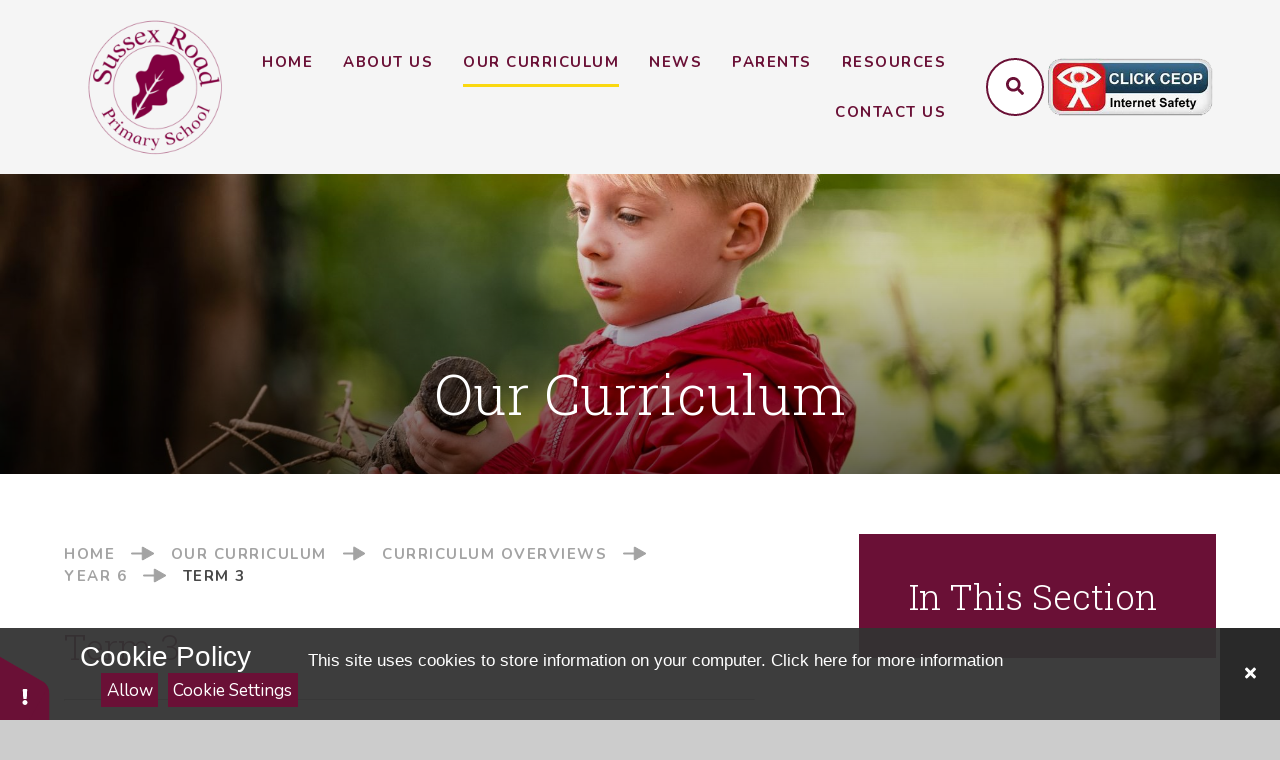

--- FILE ---
content_type: text/html
request_url: https://www.sussex-road.kent.sch.uk/page/?title=Term+3&pid=101
body_size: 54351
content:

<!DOCTYPE html>
<!--[if IE 7]><html class="no-ios no-js lte-ie9 lte-ie8 lte-ie7" lang="en" xml:lang="en"><![endif]-->
<!--[if IE 8]><html class="no-ios no-js lte-ie9 lte-ie8"  lang="en" xml:lang="en"><![endif]-->
<!--[if IE 9]><html class="no-ios no-js lte-ie9"  lang="en" xml:lang="en"><![endif]-->
<!--[if !IE]><!--> <html class="no-ios no-js"  lang="en" xml:lang="en"><!--<![endif]-->
	<head>
		<meta http-equiv="X-UA-Compatible" content="IE=edge" />
		<meta http-equiv="content-type" content="text/html; charset=utf-8"/>
		
		<link rel="canonical" href="https://www.sussex-road.kent.sch.uk/page/?title=Term+3&amp;pid=101">
		<script>window.FontAwesomeConfig = {showMissingIcons: false};</script><link rel="stylesheet" media="screen" href="/_includes/font-awesome/5.7.1/css/fa-web-font.css?cache=251103">
<script defer src="/_includes/font-awesome/5.7.1/js/fontawesome-all.min.js?cache=251103"></script>
<script defer src="/_includes/font-awesome/5.7.1/js/fa-v4-shims.min.js?cache=251103"></script>

		<title>Sussex Road Primary School - Term 3</title>
		
		<style type="text/css">
			:root {
				
				--col-pri: rgb(34, 34, 34);
				
				--col-sec: rgb(136, 136, 136);
				
			}
		</style>
		
<!--[if IE]>
<script>
console = {log:function(){return;}};
</script>
<![endif]-->

<script>
	var boolItemEditDisabled;
	var boolLanguageMode, boolLanguageEditOriginal;
	var boolViewingConnect;
	var boolConnectDashboard;
	var displayRegions = [];
	var intNewFileCount = 0;
	strItemType = "page";
	strSubItemType = "page";

	var featureSupport = {
		tagging: false,
		eventTagging: false
	};
	var boolLoggedIn = false;
boolAdminMode = false;
	var boolSuperUser = false;
strCookieBarStyle = 'bar';
	intParentPageID = "63";
	intCurrentItemID = 101;
	var intCurrentCatID = "";
boolIsHomePage = false;
	boolItemEditDisabled = true;
	boolLanguageEditOriginal=true;
	strCurrentLanguage='en-gb';	strFileAttachmentsUploadLocation = 'bottom';	boolViewingConnect = false;	boolConnectDashboard = false;	var objEditorComponentList = {};

</script>

<script src="/admin/_includes/js/mutation_events.min.js?cache=251103"></script>
<script src="/admin/_includes/js/jquery/jquery.js?cache=251103"></script>
<script src="/admin/_includes/js/jquery/jquery.prefilter.js?cache=251103"></script>
<script src="/admin/_includes/js/jquery/jquery.query.js?cache=251103"></script>
<script src="/admin/_includes/js/jquery/js.cookie.js?cache=251103"></script>
<script src="/_includes/editor/template-javascript.asp?cache=251103"></script>
<script src="/admin/_includes/js/functions/minified/functions.login.new.asp?cache=251103"></script>

  <script>

  </script>
<link href="https://www.sussex-road.kent.sch.uk/feeds/pages.asp?pid=101&lang=en" rel="alternate" type="application/rss+xml" title="Sussex Road Primary School - Term 3 - Page Updates"><link href="https://www.sussex-road.kent.sch.uk/feeds/comments.asp?title=Term 3&amp;item=page&amp;pid=101" rel="alternate" type="application/rss+xml" title="Sussex Road Primary School - Term 3 - Page Comments"><link rel="stylesheet" media="screen" href="/_site/css/main.css?cache=251103">
<link rel="stylesheet" media="screen" href="/_site/css/content.css?cache=251103">

	<link rel="stylesheet" href="/_site/css/print.css" type="text/css" media="print">
	<meta name="mobile-web-app-capable" content="yes">
	<meta name="apple-mobile-web-app-capable" content="yes">
	<meta name="viewport" content="width=device-width, initial-scale=1, minimum-scale=1, maximum-scale=1">
	<link rel="author" href="/humans.txt">
	<link rel="icon" href="/_site/images/favicons/favicon.ico">
	<link rel="apple-touch-icon" href="/_site/images/favicons/favicon.png">
	<link rel="preconnect" href="https://fonts.googleapis.com">
	<link rel="preconnect" href="https://fonts.gstatic.com" crossorigin>
	<link href="https://fonts.googleapis.com/css2?family=Nunito:ital,wght@0,400;0,500;0,700;1,400&family=Roboto+Slab:wght@300&display=swap" rel="stylesheet">

	<script type="text/javascript">
	var iOS = ( navigator.userAgent.match(/(iPad|iPhone|iPod)/g) ? true : false );
	if (iOS) { $('html').removeClass('no-ios').addClass('ios'); }
	</script>
	
	<link rel="stylesheet" media="screen" href="/_includes/css/content-blocks.css?cache=251103">
<link rel="stylesheet" media="screen" href="/_includes/css/cookie-colour.asp?cache=251103">
<link rel="stylesheet" media="screen" href="/_includes/css/cookies.css?cache=251103">
<link rel="stylesheet" media="screen" href="/_includes/css/cookies.advanced.css?cache=251103">
<link rel="stylesheet" media="screen" href="/_includes/css/overlord.css?cache=251103">
<link rel="stylesheet" media="screen" href="/_includes/css/templates.css?cache=251103">
<link rel="stylesheet" media="screen" href="/_site/css/attachments.css?cache=251103">
<link rel="stylesheet" media="screen" href="/_site/css/templates.css?cache=251103">
<style>#print_me { display: none;}</style><script src="/admin/_includes/js/modernizr.js?cache=251103"></script>

        <meta property="og:site_name" content="Sussex Road Primary School" />
        <meta property="og:title" content="Term 3" />
        <meta property="og:image" content="https://www.sussex-road.kent.sch.uk/_site/images/design/thumbnail.jpg" />
        <meta property="og:type" content="website" />
        <meta property="twitter:card" content="summary" />
</head>


    <body>


<div id="print_me"></div>
<div class="mason mason--inner">

	<section class="access">
		<a class="access__anchor" name="header"></a>
		<a class="access__link" href="#content">Skip to content &darr;</a>
	</section>
	

	<header class="header header__flex" data-menu="flex">
		<section class="menu">
			<button class="reset__button cover mobile__menu__bg" data-remove=".mason--menu"></button>
			<div class="menu__extras">
				<div class="search__container inline">
					<div class="search__container__flex">
						<form method="post" action="/search/default.asp?pid=0" class="menu__extras__form block">
							<button class="menu__extras__submit reset__button" type="submit" name="Search"><i class="fal fa-search"></i></button>
							<input class="menu__extras__input cover f__display" type="text" name="searchValue" title="search..." placeholder="Search Site..."></input>
						</form>					
					</div>
					<button data-toggle=".mason--find" class="f__17 find__button reset__button inline circle col__white"><i class="fas fa-search"></i></button>
				</div>

				<!-- Icon Links -->
				<nav class="icon__links" role="navigation"><ul class="reset__ul icon__links__list"><li class="icon__links__list__item inline"><a href="https://www.ceop.police.uk/safety-centre/" class="reset__a icon__links__list__item__link" title="Click to visit CEOP website" aria-label="Click to visit CEOP website (opens in a new tab)" target="New Window"><img src="/_site/data/files/images/homepage/B51D33DDBAED47C474DD93C5DD2C71D8.png" alt=""></a></li></ul></nav>

			</div>
			<nav class="menu__sidebar">
				<ul class="menu__list reset__ul"><li class="menu__list__item menu__list__item--page_1"><a class="menu__list__item__link reset__a block" id="page_1" href="/"><span>Home</span></a><button class="menu__list__item__button reset__button" data-tab=".menu__list__item--page_1--expand"><i class="menu__list__item__button__icon fa fa-angle-down"></i></button></li><li class="menu__list__item menu__list__item--page_6 menu__list__item--subitems"><a class="menu__list__item__link reset__a block" id="page_6" href="/page/?title=About+Us&amp;pid=6"><span>About Us</span></a><button class="menu__list__item__button reset__button" data-tab=".menu__list__item--page_6--expand"><i class="menu__list__item__button__icon fa fa-angle-down"></i></button><ul class="menu__list__item__sub"><li class="menu__list__item menu__list__item--url_3"><a class="menu__list__item__link reset__a block" id="url_3" href="/page/?title=About+Us&amp;pid=6"><span>Headteacher Welcome</span></a><button class="menu__list__item__button reset__button" data-tab=".menu__list__item--url_3--expand"><i class="menu__list__item__button__icon fa fa-angle-down"></i></button></li><li class="menu__list__item menu__list__item--page_12"><a class="menu__list__item__link reset__a block" id="page_12" href="/page/?title=Vision+and+Values&amp;pid=12"><span>Vision and Values</span></a><button class="menu__list__item__button reset__button" data-tab=".menu__list__item--page_12--expand"><i class="menu__list__item__button__icon fa fa-angle-down"></i></button></li><li class="menu__list__item menu__list__item--page_39"><a class="menu__list__item__link reset__a block" id="page_39" href="/page/?title=Staff&amp;pid=39"><span>Staff</span></a><button class="menu__list__item__button reset__button" data-tab=".menu__list__item--page_39--expand"><i class="menu__list__item__button__icon fa fa-angle-down"></i></button></li><li class="menu__list__item menu__list__item--page_14"><a class="menu__list__item__link reset__a block" id="page_14" href="/page/?title=Governing+Board&amp;pid=14"><span>Governing Board</span></a><button class="menu__list__item__button reset__button" data-tab=".menu__list__item--page_14--expand"><i class="menu__list__item__button__icon fa fa-angle-down"></i></button></li><li class="menu__list__item menu__list__item--page_15"><a class="menu__list__item__link reset__a block" id="page_15" href="/page/?title=Safeguarding&amp;pid=15"><span>Safeguarding</span></a><button class="menu__list__item__button reset__button" data-tab=".menu__list__item--page_15--expand"><i class="menu__list__item__button__icon fa fa-angle-down"></i></button></li><li class="menu__list__item menu__list__item--page_16"><a class="menu__list__item__link reset__a block" id="page_16" href="/page/?title=OFSTED+and+Pupil+Outcomes&amp;pid=16"><span>OFSTED and Pupil Outcomes</span></a><button class="menu__list__item__button reset__button" data-tab=".menu__list__item--page_16--expand"><i class="menu__list__item__button__icon fa fa-angle-down"></i></button></li><li class="menu__list__item menu__list__item--page_17"><a class="menu__list__item__link reset__a block" id="page_17" href="/page/?title=Special+Educational+Needs%2FDisabilities&amp;pid=17"><span>Special Educational Needs/Disabilities</span></a><button class="menu__list__item__button reset__button" data-tab=".menu__list__item--page_17--expand"><i class="menu__list__item__button__icon fa fa-angle-down"></i></button></li><li class="menu__list__item menu__list__item--page_18"><a class="menu__list__item__link reset__a block" id="page_18" href="/page/?title=Statutory+Information&amp;pid=18"><span>Statutory Information</span></a><button class="menu__list__item__button reset__button" data-tab=".menu__list__item--page_18--expand"><i class="menu__list__item__button__icon fa fa-angle-down"></i></button></li><li class="menu__list__item menu__list__item--page_19"><a class="menu__list__item__link reset__a block" id="page_19" href="/page/?title=School+Policies&amp;pid=19"><span>School Policies</span></a><button class="menu__list__item__button reset__button" data-tab=".menu__list__item--page_19--expand"><i class="menu__list__item__button__icon fa fa-angle-down"></i></button></li><li class="menu__list__item menu__list__item--page_185"><a class="menu__list__item__link reset__a block" id="page_185" href="/page/?title=School+Opening+Hours&amp;pid=185"><span>School Opening Hours</span></a><button class="menu__list__item__button reset__button" data-tab=".menu__list__item--page_185--expand"><i class="menu__list__item__button__icon fa fa-angle-down"></i></button></li></ul></li><li class="menu__list__item menu__list__item--page_7 menu__list__item--subitems menu__list__item--selected"><a class="menu__list__item__link reset__a block" id="page_7" href="/page/?title=Our+Curriculum&amp;pid=7"><span>Our Curriculum</span></a><button class="menu__list__item__button reset__button" data-tab=".menu__list__item--page_7--expand"><i class="menu__list__item__button__icon fa fa-angle-down"></i></button><ul class="menu__list__item__sub"><li class="menu__list__item menu__list__item--page_184"><a class="menu__list__item__link reset__a block" id="page_184" href="/page/?title=Inclusive+Teaching+Pedagogy&amp;pid=184"><span>Inclusive Teaching Pedagogy</span></a><button class="menu__list__item__button reset__button" data-tab=".menu__list__item--page_184--expand"><i class="menu__list__item__button__icon fa fa-angle-down"></i></button></li><li class="menu__list__item menu__list__item--page_21 menu__list__item--selected"><a class="menu__list__item__link reset__a block" id="page_21" href="/page/?title=Curriculum+Overviews&amp;pid=21"><span>Curriculum Overviews</span></a><button class="menu__list__item__button reset__button" data-tab=".menu__list__item--page_21--expand"><i class="menu__list__item__button__icon fa fa-angle-down"></i></button></li><li class="menu__list__item menu__list__item--page_22"><a class="menu__list__item__link reset__a block" id="page_22" href="/page/?title=Curriculum+Subjects&amp;pid=22"><span>Curriculum Subjects</span></a><button class="menu__list__item__button reset__button" data-tab=".menu__list__item--page_22--expand"><i class="menu__list__item__button__icon fa fa-angle-down"></i></button></li><li class="menu__list__item menu__list__item--page_23"><a class="menu__list__item__link reset__a block" id="page_23" href="/page/?title=Forest+School&amp;pid=23"><span>Forest School</span></a><button class="menu__list__item__button reset__button" data-tab=".menu__list__item--page_23--expand"><i class="menu__list__item__button__icon fa fa-angle-down"></i></button></li><li class="menu__list__item menu__list__item--page_24"><a class="menu__list__item__link reset__a block" id="page_24" href="/page/?title=Wellbeing&amp;pid=24"><span>Wellbeing</span></a><button class="menu__list__item__button reset__button" data-tab=".menu__list__item--page_24--expand"><i class="menu__list__item__button__icon fa fa-angle-down"></i></button></li><li class="menu__list__item menu__list__item--page_25"><a class="menu__list__item__link reset__a block" id="page_25" href="/page/?title=OPAL&amp;pid=25"><span>OPAL</span></a><button class="menu__list__item__button reset__button" data-tab=".menu__list__item--page_25--expand"><i class="menu__list__item__button__icon fa fa-angle-down"></i></button></li><li class="menu__list__item menu__list__item--page_197"><a class="menu__list__item__link reset__a block" id="page_197" href="/page/?title=Assessment&amp;pid=197"><span>Assessment</span></a><button class="menu__list__item__button reset__button" data-tab=".menu__list__item--page_197--expand"><i class="menu__list__item__button__icon fa fa-angle-down"></i></button></li><li class="menu__list__item menu__list__item--page_200"><a class="menu__list__item__link reset__a block" id="page_200" href="/page/?title=British+Values&amp;pid=200"><span>British Values</span></a><button class="menu__list__item__button reset__button" data-tab=".menu__list__item--page_200--expand"><i class="menu__list__item__button__icon fa fa-angle-down"></i></button></li><li class="menu__list__item menu__list__item--page_186"><a class="menu__list__item__link reset__a block" id="page_186" href="/page/?title=Personal+Development&amp;pid=186"><span>Personal Development</span></a><button class="menu__list__item__button reset__button" data-tab=".menu__list__item--page_186--expand"><i class="menu__list__item__button__icon fa fa-angle-down"></i></button></li><li class="menu__list__item menu__list__item--page_199"><a class="menu__list__item__link reset__a block" id="page_199" href="/page/?title=Remote+Learning&amp;pid=199"><span>Remote Learning</span></a><button class="menu__list__item__button reset__button" data-tab=".menu__list__item--page_199--expand"><i class="menu__list__item__button__icon fa fa-angle-down"></i></button></li></ul></li><li class="menu__list__item menu__list__item--page_3 menu__list__item--subitems"><a class="menu__list__item__link reset__a block" id="page_3" href="/news-and-events"><span>News</span></a><button class="menu__list__item__button reset__button" data-tab=".menu__list__item--page_3--expand"><i class="menu__list__item__button__icon fa fa-angle-down"></i></button><ul class="menu__list__item__sub"><li class="menu__list__item menu__list__item--url_1"><a class="menu__list__item__link reset__a block" id="url_1" href="/calendar/?calid=1&amp;pid=3&amp;viewid=1"><span>Calendar</span></a><button class="menu__list__item__button reset__button" data-tab=".menu__list__item--url_1--expand"><i class="menu__list__item__button__icon fa fa-angle-down"></i></button></li><li class="menu__list__item menu__list__item--news_category_1"><a class="menu__list__item__link reset__a block" id="news_category_1" href="/news/?pid=3&amp;nid=1"><span>Latest News</span></a><button class="menu__list__item__button reset__button" data-tab=".menu__list__item--news_category_1--expand"><i class="menu__list__item__button__icon fa fa-angle-down"></i></button></li><li class="menu__list__item menu__list__item--page_26"><a class="menu__list__item__link reset__a block" id="page_26" href="/page/?title=Letters&amp;pid=26"><span>Letters</span></a><button class="menu__list__item__button reset__button" data-tab=".menu__list__item--page_26--expand"><i class="menu__list__item__button__icon fa fa-angle-down"></i></button></li></ul></li><li class="menu__list__item menu__list__item--page_8 menu__list__item--subitems"><a class="menu__list__item__link reset__a block" id="page_8" href="/page/?title=Parents&amp;pid=8"><span>Parents</span></a><button class="menu__list__item__button reset__button" data-tab=".menu__list__item--page_8--expand"><i class="menu__list__item__button__icon fa fa-angle-down"></i></button><ul class="menu__list__item__sub"><li class="menu__list__item menu__list__item--page_27"><a class="menu__list__item__link reset__a block" id="page_27" href="/page/?title=Admissions+%26amp%3B+School+Tours&amp;pid=27"><span>Admissions &amp; School Tours</span></a><button class="menu__list__item__button reset__button" data-tab=".menu__list__item--page_27--expand"><i class="menu__list__item__button__icon fa fa-angle-down"></i></button></li><li class="menu__list__item menu__list__item--page_28"><a class="menu__list__item__link reset__a block" id="page_28" href="/page/?title=Term+Dates&amp;pid=28"><span>Term Dates</span></a><button class="menu__list__item__button reset__button" data-tab=".menu__list__item--page_28--expand"><i class="menu__list__item__button__icon fa fa-angle-down"></i></button></li><li class="menu__list__item menu__list__item--page_29"><a class="menu__list__item__link reset__a block" id="page_29" href="/page/?title=Uniform&amp;pid=29"><span>Uniform</span></a><button class="menu__list__item__button reset__button" data-tab=".menu__list__item--page_29--expand"><i class="menu__list__item__button__icon fa fa-angle-down"></i></button></li><li class="menu__list__item menu__list__item--page_31"><a class="menu__list__item__link reset__a block" id="page_31" href="/page/?title=Clubs&amp;pid=31"><span>Clubs</span></a><button class="menu__list__item__button reset__button" data-tab=".menu__list__item--page_31--expand"><i class="menu__list__item__button__icon fa fa-angle-down"></i></button></li><li class="menu__list__item menu__list__item--page_32"><a class="menu__list__item__link reset__a block" id="page_32" href="/page/?title=Attendance&amp;pid=32"><span>Attendance</span></a><button class="menu__list__item__button reset__button" data-tab=".menu__list__item--page_32--expand"><i class="menu__list__item__button__icon fa fa-angle-down"></i></button></li><li class="menu__list__item menu__list__item--page_33"><a class="menu__list__item__link reset__a block" id="page_33" href="/page/?title=Secondary+Transfer+%26amp%3B+Kent+Test&amp;pid=33"><span>Secondary Transfer &amp; Kent Test</span></a><button class="menu__list__item__button reset__button" data-tab=".menu__list__item--page_33--expand"><i class="menu__list__item__button__icon fa fa-angle-down"></i></button></li><li class="menu__list__item menu__list__item--page_34"><a class="menu__list__item__link reset__a block" id="page_34" href="/page/?title=SRSA&amp;pid=34"><span>SRSA</span></a><button class="menu__list__item__button reset__button" data-tab=".menu__list__item--page_34--expand"><i class="menu__list__item__button__icon fa fa-angle-down"></i></button></li><li class="menu__list__item menu__list__item--page_35"><a class="menu__list__item__link reset__a block" id="page_35" href="/page/?title=Polkadots%3A+Wrap+Around+Care&amp;pid=35"><span>Polkadots: Wrap Around Care</span></a><button class="menu__list__item__button reset__button" data-tab=".menu__list__item--page_35--expand"><i class="menu__list__item__button__icon fa fa-angle-down"></i></button></li><li class="menu__list__item menu__list__item--page_41"><a class="menu__list__item__link reset__a block" id="page_41" href="/page/?title=Arbor+App&amp;pid=41"><span>Arbor App</span></a><button class="menu__list__item__button reset__button" data-tab=".menu__list__item--page_41--expand"><i class="menu__list__item__button__icon fa fa-angle-down"></i></button></li><li class="menu__list__item menu__list__item--page_140"><a class="menu__list__item__link reset__a block" id="page_140" href="/page/?title=Assessing+Progress+Guide&amp;pid=140"><span>Assessing Progress Guide</span></a><button class="menu__list__item__button reset__button" data-tab=".menu__list__item--page_140--expand"><i class="menu__list__item__button__icon fa fa-angle-down"></i></button></li><li class="menu__list__item menu__list__item--page_147"><a class="menu__list__item__link reset__a block" id="page_147" href="/page/?title=Children%27s+Health&amp;pid=147"><span>Children's Health</span></a><button class="menu__list__item__button reset__button" data-tab=".menu__list__item--page_147--expand"><i class="menu__list__item__button__icon fa fa-angle-down"></i></button></li><li class="menu__list__item menu__list__item--page_139"><a class="menu__list__item__link reset__a block" id="page_139" href="/page/?title=Home+Learning&amp;pid=139"><span>Home Learning</span></a><button class="menu__list__item__button reset__button" data-tab=".menu__list__item--page_139--expand"><i class="menu__list__item__button__icon fa fa-angle-down"></i></button></li><li class="menu__list__item menu__list__item--page_163"><a class="menu__list__item__link reset__a block" id="page_163" href="/page/?title=Local+Community&amp;pid=163"><span>Local Community</span></a><button class="menu__list__item__button reset__button" data-tab=".menu__list__item--page_163--expand"><i class="menu__list__item__button__icon fa fa-angle-down"></i></button></li><li class="menu__list__item menu__list__item--page_128"><a class="menu__list__item__link reset__a block" id="page_128" href="/page/?title=Online+Safety&amp;pid=128"><span>Online Safety</span></a><button class="menu__list__item__button reset__button" data-tab=".menu__list__item--page_128--expand"><i class="menu__list__item__button__icon fa fa-angle-down"></i></button></li><li class="menu__list__item menu__list__item--page_145"><a class="menu__list__item__link reset__a block" id="page_145" href="/page/?title=Parent+Volunteers&amp;pid=145"><span>Parent Volunteers</span></a><button class="menu__list__item__button reset__button" data-tab=".menu__list__item--page_145--expand"><i class="menu__list__item__button__icon fa fa-angle-down"></i></button></li><li class="menu__list__item menu__list__item--page_189"><a class="menu__list__item__link reset__a block" id="page_189" href="/page/?title=School+Dinners&amp;pid=189"><span>School Dinners</span></a><button class="menu__list__item__button reset__button" data-tab=".menu__list__item--page_189--expand"><i class="menu__list__item__button__icon fa fa-angle-down"></i></button></li><li class="menu__list__item menu__list__item--page_137"><a class="menu__list__item__link reset__a block" id="page_137" href="/page/?title=School+Events+Guide&amp;pid=137"><span>School Events Guide</span></a><button class="menu__list__item__button reset__button" data-tab=".menu__list__item--page_137--expand"><i class="menu__list__item__button__icon fa fa-angle-down"></i></button></li><li class="menu__list__item menu__list__item--page_138"><a class="menu__list__item__link reset__a block" id="page_138" href="/page/?title=Snacks+and+Cool+Milk+Scheme&amp;pid=138"><span>Snacks and Cool Milk Scheme</span></a><button class="menu__list__item__button reset__button" data-tab=".menu__list__item--page_138--expand"><i class="menu__list__item__button__icon fa fa-angle-down"></i></button></li></ul></li><li class="menu__list__item menu__list__item--page_36 menu__list__item--subitems"><a class="menu__list__item__link reset__a block" id="page_36" href="/page/?title=Resources&amp;pid=36"><span>Resources</span></a><button class="menu__list__item__button reset__button" data-tab=".menu__list__item--page_36--expand"><i class="menu__list__item__button__icon fa fa-angle-down"></i></button><ul class="menu__list__item__sub"><li class="menu__list__item menu__list__item--page_10"><a class="menu__list__item__link reset__a block" id="page_10" href="/page/?title=Videos&amp;pid=10"><span>Videos</span></a><button class="menu__list__item__button reset__button" data-tab=".menu__list__item--page_10--expand"><i class="menu__list__item__button__icon fa fa-angle-down"></i></button></li><li class="menu__list__item menu__list__item--page_9"><a class="menu__list__item__link reset__a block" id="page_9" href="/page/?title=Podcasts&amp;pid=9"><span>Podcasts</span></a><button class="menu__list__item__button reset__button" data-tab=".menu__list__item--page_9--expand"><i class="menu__list__item__button__icon fa fa-angle-down"></i></button></li><li class="menu__list__item menu__list__item--page_167"><a class="menu__list__item__link reset__a block" id="page_167" href="/page/?title=Curriculum&amp;pid=167"><span>Curriculum</span></a><button class="menu__list__item__button reset__button" data-tab=".menu__list__item--page_167--expand"><i class="menu__list__item__button__icon fa fa-angle-down"></i></button></li></ul></li><li class="menu__list__item menu__list__item--page_2"><a class="menu__list__item__link reset__a block" id="page_2" href="/contact-us"><span>Contact Us</span></a><button class="menu__list__item__button reset__button" data-tab=".menu__list__item--page_2--expand"><i class="menu__list__item__button__icon fa fa-angle-down"></i></button></li></ul>
			</nav>
		</section>
		<div class="header__extras">
			<button class="menu__btn reset__button bg__pri block fw__700 f__uppercase col__white" data-toggle=".mason--menu">	
				<div class="menu__btn__text menu__btn__text--open cover"><i class="fas fa-bars"></i><span class="hide">Menu</span></div>
			</button>
		</div>
		<div class="header__container">
			<div class="header__logo inline">
				<a href="/" class="block"><img src="/_site/images/design/logo.png" class="block" alt="Sussex Road Primary School" /></a>
							
			</div>
		</div>
	</header>
	
	<section class="hero parent bg__pri ">
		
		<div class="hero__slideshow cover parent" data-cycle="">
			<div class="hero__slideshow__item cover"><div class="hero__slideshow__item__image" data-img="/_site/data/files/images/slideshow/0BEBC22D4F8CBDFA7657DA6BD09804B2.jpg"></div></div><div class="hero__slideshow__item cover"><div class="hero__slideshow__item__image" data-img="/_site/data/files/images/slideshow/2284A041DFDBE684F3D34FF4E074DECB.jpg"></div></div><div class="hero__slideshow__item cover"><div class="hero__slideshow__item__image" data-img="/_site/data/files/images/slideshow/2290F267575CC4954907B891EB4A988E.jpg"></div></div><div class="hero__slideshow__item cover"><div class="hero__slideshow__item__image" data-img="/_site/data/files/images/slideshow/238589AD3E5791E0A653B11DAB58C0D9.jpg"></div></div><div class="hero__slideshow__item cover"><div class="hero__slideshow__item__image" data-img="/_site/data/files/images/slideshow/3FDACE299A8564FD7F2A033FBED36A27.jpg"></div></div><div class="hero__slideshow__item cover"><div class="hero__slideshow__item__image" data-img="/_site/data/files/images/slideshow/5B108498E26C5C1D0EFC1A8B6DFBD6E0.jpg"></div></div><div class="hero__slideshow__item cover"><div class="hero__slideshow__item__image" data-img="/_site/data/files/images/slideshow/65BECE4F1CED59E5BC3D077E3C2401AE.jpg"></div></div><div class="hero__slideshow__item cover"><div class="hero__slideshow__item__image" data-img="/_site/data/files/images/slideshow/7EDBC71E64A214B0D0178CA6E5016EA4.jpg"></div></div><div class="hero__slideshow__item cover"><div class="hero__slideshow__item__image" data-img="/_site/data/files/images/slideshow/A92B8D1BABD941C87A038E2C66491A10.jpg"></div></div><div class="hero__slideshow__item cover"><div class="hero__slideshow__item__image" data-img="/_site/data/files/images/slideshow/E31777A605EC713A64E4F2692086AC0A.jpg"></div></div>
		</div>
		<div class="hero__content col__white">
			
				<p class="hero__text">Our Curriculum</p>
			
		</div>
	</section>
	
	<main class="main container" id="scrollDown">
		
		<div class="main__flex">
			<div class="content content--page">
				<div class="breadcrumbs">
					<ul class="content__path"><li class="content__path__item content__path__item--page_1 inline f__uppercase fw__700"><a class="content__path__item__link reset__a col__type" id="page_1" href="/">Home</a><span class="content__path__item__sep"><svg xmlns="http://www.w3.org/2000/svg" viewBox="0 0 23.5 15" width="23.5"><g data-name="Group 453" opacity=".5"><g data-name="Polygon 1" fill="#484848"><path d="M11 13.269V1.73c0-.26.175-.39.25-.433a.491.491 0 0 1 .5 0l9.999 5.769c.226.13.25.346.25.433a.491.491 0 0 1-.25.433l-10 5.769a.491.491 0 0 1-.5 0 .491.491 0 0 1-.249-.433Z"/><path d="M21.499 7.5 11.5 1.731V13.27L21.499 7.5m1 0a.99.99 0 0 1-.5.866l-10 5.769a1 1 0 0 1-1.499-.866V1.73A1 1 0 0 1 12 .865l9.999 5.769c.333.192.5.53.5.866Z"/></g><path data-name="Line 124" fill="none" stroke="#484848" stroke-linecap="round" stroke-width="2" d="M18 7.5H1"/></g></svg></span></li><li class="content__path__item content__path__item--page_7 content__path__item--selected inline f__uppercase fw__700"><a class="content__path__item__link reset__a col__type" id="page_7" href="/page/?title=Our+Curriculum&amp;pid=7">Our Curriculum</a><span class="content__path__item__sep"><svg xmlns="http://www.w3.org/2000/svg" viewBox="0 0 23.5 15" width="23.5"><g data-name="Group 453" opacity=".5"><g data-name="Polygon 1" fill="#484848"><path d="M11 13.269V1.73c0-.26.175-.39.25-.433a.491.491 0 0 1 .5 0l9.999 5.769c.226.13.25.346.25.433a.491.491 0 0 1-.25.433l-10 5.769a.491.491 0 0 1-.5 0 .491.491 0 0 1-.249-.433Z"/><path d="M21.499 7.5 11.5 1.731V13.27L21.499 7.5m1 0a.99.99 0 0 1-.5.866l-10 5.769a1 1 0 0 1-1.499-.866V1.73A1 1 0 0 1 12 .865l9.999 5.769c.333.192.5.53.5.866Z"/></g><path data-name="Line 124" fill="none" stroke="#484848" stroke-linecap="round" stroke-width="2" d="M18 7.5H1"/></g></svg></span></li><li class="content__path__item content__path__item--page_21 content__path__item--selected inline f__uppercase fw__700"><a class="content__path__item__link reset__a col__type" id="page_21" href="/page/?title=Curriculum+Overviews&amp;pid=21">Curriculum Overviews</a><span class="content__path__item__sep"><svg xmlns="http://www.w3.org/2000/svg" viewBox="0 0 23.5 15" width="23.5"><g data-name="Group 453" opacity=".5"><g data-name="Polygon 1" fill="#484848"><path d="M11 13.269V1.73c0-.26.175-.39.25-.433a.491.491 0 0 1 .5 0l9.999 5.769c.226.13.25.346.25.433a.491.491 0 0 1-.25.433l-10 5.769a.491.491 0 0 1-.5 0 .491.491 0 0 1-.249-.433Z"/><path d="M21.499 7.5 11.5 1.731V13.27L21.499 7.5m1 0a.99.99 0 0 1-.5.866l-10 5.769a1 1 0 0 1-1.499-.866V1.73A1 1 0 0 1 12 .865l9.999 5.769c.333.192.5.53.5.866Z"/></g><path data-name="Line 124" fill="none" stroke="#484848" stroke-linecap="round" stroke-width="2" d="M18 7.5H1"/></g></svg></span></li><li class="content__path__item content__path__item--page_63 content__path__item--selected inline f__uppercase fw__700"><a class="content__path__item__link reset__a col__type" id="page_63" href="/page/?title=Year+6&amp;pid=63">Year 6</a><span class="content__path__item__sep"><svg xmlns="http://www.w3.org/2000/svg" viewBox="0 0 23.5 15" width="23.5"><g data-name="Group 453" opacity=".5"><g data-name="Polygon 1" fill="#484848"><path d="M11 13.269V1.73c0-.26.175-.39.25-.433a.491.491 0 0 1 .5 0l9.999 5.769c.226.13.25.346.25.433a.491.491 0 0 1-.25.433l-10 5.769a.491.491 0 0 1-.5 0 .491.491 0 0 1-.249-.433Z"/><path d="M21.499 7.5 11.5 1.731V13.27L21.499 7.5m1 0a.99.99 0 0 1-.5.866l-10 5.769a1 1 0 0 1-1.499-.866V1.73A1 1 0 0 1 12 .865l9.999 5.769c.333.192.5.53.5.866Z"/></g><path data-name="Line 124" fill="none" stroke="#484848" stroke-linecap="round" stroke-width="2" d="M18 7.5H1"/></g></svg></span></li><li class="content__path__item content__path__item--page_101 content__path__item--selected content__path__item--final inline f__uppercase fw__700"><a class="content__path__item__link reset__a col__type" id="page_101" href="/page/?title=Term+3&amp;pid=101">Term 3</a><span class="content__path__item__sep"><svg xmlns="http://www.w3.org/2000/svg" viewBox="0 0 23.5 15" width="23.5"><g data-name="Group 453" opacity=".5"><g data-name="Polygon 1" fill="#484848"><path d="M11 13.269V1.73c0-.26.175-.39.25-.433a.491.491 0 0 1 .5 0l9.999 5.769c.226.13.25.346.25.433a.491.491 0 0 1-.25.433l-10 5.769a.491.491 0 0 1-.5 0 .491.491 0 0 1-.249-.433Z"/><path d="M21.499 7.5 11.5 1.731V13.27L21.499 7.5m1 0a.99.99 0 0 1-.5.866l-10 5.769a1 1 0 0 1-1.499-.866V1.73A1 1 0 0 1 12 .865l9.999 5.769c.333.192.5.53.5.866Z"/></g><path data-name="Line 124" fill="none" stroke="#484848" stroke-linecap="round" stroke-width="2" d="M18 7.5H1"/></g></svg></span></li></ul>
				</div>
				<h1 class="content__title" id="itemTitle">Term 3</h1>
				<a class="content__anchor" name="content"></a>
				<div class="content__region"><hr />
<h3><strong>How responsible are we for our own health?</strong></h3>
</div><div class="content__attachments">
<ol class="content__attachments__list content__attachments__list--2 fileAttachmentList">
<li><a class="content__attachments__list__item ui_card" id="content__attachments__list__item--940" href="https://www.sussex-road.kent.sch.uk/attachments/download.asp?file=940&amp;type=pdf" target="_blank" rel="940"><div class="content__attachments__list__item__info ui_txt"><div class="content__attachments__list__item__info__name ui_txt__title">Year 6 Term 3 Design Technology Food & Nutrition</div></div><svg class="content__attachments__list__item__arrow" xmlns="http://www.w3.org/2000/svg" viewBox="0 0 23.5 15" width="23.5" height="15"><g data-name="Group 304"><path data-name="Polygon 1" d="M22 6.634a1 1 0 0 1 0 1.732l-10 5.769a1 1 0 0 1-1.5-.866V1.731A1 1 0 0 1 12 .865Z" fill="#6a1036"/><path data-name="Line 124" fill="none" stroke="#611a36" stroke-linecap="round" stroke-width="2" d="M18 7.5H1"/></g></svg></a></li>
<li><a class="content__attachments__list__item ui_card" id="content__attachments__list__item--942" href="https://www.sussex-road.kent.sch.uk/attachments/download.asp?file=942&amp;type=pdf" target="_blank" rel="942"><div class="content__attachments__list__item__info ui_txt"><div class="content__attachments__list__item__info__name ui_txt__title">Year 6 Term 3 Music The Race</div></div><svg class="content__attachments__list__item__arrow" xmlns="http://www.w3.org/2000/svg" viewBox="0 0 23.5 15" width="23.5" height="15"><g data-name="Group 304"><path data-name="Polygon 1" d="M22 6.634a1 1 0 0 1 0 1.732l-10 5.769a1 1 0 0 1-1.5-.866V1.731A1 1 0 0 1 12 .865Z" fill="#6a1036"/><path data-name="Line 124" fill="none" stroke="#611a36" stroke-linecap="round" stroke-width="2" d="M18 7.5H1"/></g></svg></a></li>
<li><a class="content__attachments__list__item ui_card" id="content__attachments__list__item--945" href="https://www.sussex-road.kent.sch.uk/attachments/download.asp?file=945&amp;type=pdf" target="_blank" rel="945"><div class="content__attachments__list__item__info ui_txt"><div class="content__attachments__list__item__info__name ui_txt__title">Year 6 Term 3 Science Animals including Humans</div></div><svg class="content__attachments__list__item__arrow" xmlns="http://www.w3.org/2000/svg" viewBox="0 0 23.5 15" width="23.5" height="15"><g data-name="Group 304"><path data-name="Polygon 1" d="M22 6.634a1 1 0 0 1 0 1.732l-10 5.769a1 1 0 0 1-1.5-.866V1.731A1 1 0 0 1 12 .865Z" fill="#6a1036"/><path data-name="Line 124" fill="none" stroke="#611a36" stroke-linecap="round" stroke-width="2" d="M18 7.5H1"/></g></svg></a></li>
<li><a class="content__attachments__list__item ui_card" id="content__attachments__list__item--943" href="https://www.sussex-road.kent.sch.uk/attachments/download.asp?file=943&amp;type=pdf" target="_blank" rel="943"><div class="content__attachments__list__item__info ui_txt"><div class="content__attachments__list__item__info__name ui_txt__title">Year 6 Term 3 PSHE How can we keep healthy as we grow</div></div><svg class="content__attachments__list__item__arrow" xmlns="http://www.w3.org/2000/svg" viewBox="0 0 23.5 15" width="23.5" height="15"><g data-name="Group 304"><path data-name="Polygon 1" d="M22 6.634a1 1 0 0 1 0 1.732l-10 5.769a1 1 0 0 1-1.5-.866V1.731A1 1 0 0 1 12 .865Z" fill="#6a1036"/><path data-name="Line 124" fill="none" stroke="#611a36" stroke-linecap="round" stroke-width="2" d="M18 7.5H1"/></g></svg></a></li>
<li><a class="content__attachments__list__item ui_card" id="content__attachments__list__item--941" href="https://www.sussex-road.kent.sch.uk/attachments/download.asp?file=941&amp;type=pdf" target="_blank" rel="941"><div class="content__attachments__list__item__info ui_txt"><div class="content__attachments__list__item__info__name ui_txt__title">Year 6 Term 3 French Ma journee</div></div><svg class="content__attachments__list__item__arrow" xmlns="http://www.w3.org/2000/svg" viewBox="0 0 23.5 15" width="23.5" height="15"><g data-name="Group 304"><path data-name="Polygon 1" d="M22 6.634a1 1 0 0 1 0 1.732l-10 5.769a1 1 0 0 1-1.5-.866V1.731A1 1 0 0 1 12 .865Z" fill="#6a1036"/><path data-name="Line 124" fill="none" stroke="#611a36" stroke-linecap="round" stroke-width="2" d="M18 7.5H1"/></g></svg></a></li>
<li><a class="content__attachments__list__item ui_card" id="content__attachments__list__item--944" href="https://www.sussex-road.kent.sch.uk/attachments/download.asp?file=944&amp;type=pdf" target="_blank" rel="944"><div class="content__attachments__list__item__info ui_txt"><div class="content__attachments__list__item__info__name ui_txt__title">Year 6 Term 3 RE What difference does it make</div></div><svg class="content__attachments__list__item__arrow" xmlns="http://www.w3.org/2000/svg" viewBox="0 0 23.5 15" width="23.5" height="15"><g data-name="Group 304"><path data-name="Polygon 1" d="M22 6.634a1 1 0 0 1 0 1.732l-10 5.769a1 1 0 0 1-1.5-.866V1.731A1 1 0 0 1 12 .865Z" fill="#6a1036"/><path data-name="Line 124" fill="none" stroke="#611a36" stroke-linecap="round" stroke-width="2" d="M18 7.5H1"/></g></svg></a></li></ol>				</div>			
					
			</div>
			
				<div class="subnav__container container">
					<nav class="subnav">
						<a class="subnav__anchor" name="subnav"></a>
						<h2 class="subnav__title">In This Section</h2>
						<ul class="subnav__list"><li class="subnav__list__item subnav__list__item--page_99"><a class="subnav__list__item__link col__white reset__a block" id="page_99" href="/page/?title=Term+1&amp;pid=99"><span class="inline">Term 1</span></a></li><li class="subnav__list__item subnav__list__item--page_165"><a class="subnav__list__item__link col__white reset__a block" id="page_165" href="/page/?title=Term+2&amp;pid=165"><span class="inline">Term 2</span></a></li><li class="subnav__list__item subnav__list__item--page_101 subnav__list__item--selected subnav__list__item--final"><a class="subnav__list__item__link col__white reset__a block" id="page_101" href="/page/?title=Term+3&amp;pid=101"><span class="inline">Term 3</span></a></li><li class="subnav__list__item subnav__list__item--page_102"><a class="subnav__list__item__link col__white reset__a block" id="page_102" href="/page/?title=Term+4&amp;pid=102"><span class="inline">Term 4</span></a></li><li class="subnav__list__item subnav__list__item--page_103"><a class="subnav__list__item__link col__white reset__a block" id="page_103" href="/page/?title=Term+5&amp;pid=103"><span class="inline">Term 5</span></a></li><li class="subnav__list__item subnav__list__item--page_104"><a class="subnav__list__item__link col__white reset__a block" id="page_104" href="/page/?title=Term+6&amp;pid=104"><span class="inline">Term 6</span></a></li><li class="subnav__list__item subnav__list__item--page_105"><a class="subnav__list__item__link col__white reset__a block" id="page_105" href="/page/?title=Year+Group+Overview&amp;pid=105"><span class="inline">Year Group Overview</span></a></li></ul>
					</nav>
					
				</div>
			
		</div>
			
	</main> 

	
				
	

	<section class="contact parent">
		<div id="map_canvas" class="map__container" style="background-image: url('/_site/images/design/mapholder.png');"></div>
		<div class="contact__details__container">
			<div class="contact__details bg__pri">
				<h2 class="contact__details__title col__white section__title">Get in touch</h2>
				<p class="contact__details__text contact__details__address col__white">Sussex Road Community Primary School<br />Sussex Road, Tonbridge, Kent, TN9 2TP</p>
				<p class="contact__details__text contact__details__phone col__white">01732 352367</p>
				<div class="button__link">
					<a href="mailto:schooloffice@sussex-road.kent.sch.uk" target="_top">Email Us</a>
				</div>
			</div>
		</div>
	</section>

	<footer class="footer bg__pri container col__white f__center">
		<div class="footer__legal">
			<p>&copy; 2025&nbsp; Sussex Road Primary School</p>
			<p>School Website design by <a rel="nofollow" target="_blank" href="https://websites.junipereducation.org/"> e4education</a></p>
			<p><a href="https://www.sussex-road.kent.sch.uk/accessibility.asp?level=high-vis&amp;item=page_101" title="This link will display the current page in high visibility mode, suitable for screen reader software">High Visibility Version</a></p>
			<p><a href="https://www.sussex-road.kent.sch.uk/accessibility-statement/">Accessibility Statement</a></p>
			<p><a href="/sitemap/?pid=0">Sitemap</a></p>
			<p><a href="/privacy-cookies/">Privacy Policy</a></p>
			<p><a href="#" id="cookie_settings" role="button" title="Cookie Settings" aria-label="Cookie Settings">Cookie Settings</a>
<script>
	$(document).ready(function() {
		$('#cookie_settings').on('click', function(event) { 
			event.preventDefault();
			$('.cookie_information__icon').trigger('click');
		});
	}); 
</script></p>
		</div>
	</footer>

	 

</div>

<!-- JS -->



<!-- /JS -->
<script src="/admin/_includes/js/functions/minified/functions.dialog.js?cache=251103"></script>
<div class="cookie_information cookie_information--bar cookie_information--bottom cookie_information--left cookie_information--active"> <div class="cookie_information__icon_container "> <div class="cookie_information__icon " title="Cookie Settings"><i class="fa fa-exclamation"></i></div> <div class="cookie_information__hex "></div> </div> <div class="cookie_information__inner"> <div class="cookie_information__hex cookie_information__hex--large"></div> <div class="cookie_information__info"> <span class="cookie_information_heading">Cookie Policy</span> <article>This site uses cookies to store information on your computer. <a href="/privacy-cookies" title="See cookie policy">Click here for more information</a><div class="cookie_information__buttons"><button class="cookie_information__button " data-type="allow" title="Allow" aria-label="Allow">Allow</button><button class="cookie_information__button " data-type="settings" title="Cookie Settings" aria-label="Cookie Settings">Cookie Settings</button></div></article> </div> <button class="cookie_information__close"><i class="fa fa-times" ria-hidden="true"></i></button> </div></div>

<script>
    var strDialogTitle = 'Cookie Settings',
        strDialogSaveButton = 'Save',
        strDialogRevokeButton = 'Revoke';

    $(document).ready(function(){
        $('.cookie_information__icon, .cookie_information__close').on('click', function() {
            $('.cookie_information').toggleClass('cookie_information--active');
        });

        if ($.cookie.allowed()) {
            $('.cookie_information__icon_container').addClass('cookie_information__icon_container--hidden');
            $('.cookie_information').removeClass('cookie_information--active');
        }

        $(document).on('click', '.cookie_information__button', function() {
            var strType = $(this).data('type');
            if (strType === 'settings') {
                openCookieSettings();
            } else {
                saveCookiePreferences(strType, '');
            }
        });
        if (!$('.cookie_ui').length) {
            $('body').append($('<div>', {
                class: 'cookie_ui'
            }));
        }

        var openCookieSettings = function() {
            $('body').e4eDialog({
                diagTitle: strDialogTitle,
                contentClass: 'clublist--add',
                width: '500px',
                height: '90%',
                source: '/privacy-cookies/cookie-popup.asp',
                bind: false,
                appendTo: '.cookie_ui',
                buttons: [{
                    id: 'primary',
                    label: strDialogSaveButton,
                    fn: function() {
                        var arrAllowedItems = [];
                        var strType = 'allow';
                        arrAllowedItems.push('core');
                        if ($('#cookie--targeting').is(':checked')) arrAllowedItems.push('targeting');
                        if ($('#cookie--functional').is(':checked')) arrAllowedItems.push('functional');
                        if ($('#cookie--performance').is(':checked')) arrAllowedItems.push('performance');
                        if (!arrAllowedItems.length) strType = 'deny';
                        if (!arrAllowedItems.length === 4) arrAllowedItems = 'all';
                        saveCookiePreferences(strType, arrAllowedItems.join(','));
                        this.close();
                    }
                }, {
                    id: 'close',
                    
                    label: strDialogRevokeButton,
                    
                    fn: function() {
                        saveCookiePreferences('deny', '');
                        this.close();
                    }
                }]
            });
        }
        var saveCookiePreferences = function(strType, strCSVAllowedItems) {
            if (!strType) return;
            if (!strCSVAllowedItems) strCSVAllowedItems = 'all';
            $.ajax({
                'url': '/privacy-cookies/json.asp?action=updateUserPreferances',
                data: {
                    preference: strType,
                    allowItems: strCSVAllowedItems === 'all' ? '' : strCSVAllowedItems
                },
                success: function(data) {
                    var arrCSVAllowedItems = strCSVAllowedItems.split(',');
                    if (data) {
                        if ('allow' === strType && (strCSVAllowedItems === 'all' || (strCSVAllowedItems.indexOf('core') > -1 && strCSVAllowedItems.indexOf('targeting') > -1) && strCSVAllowedItems.indexOf('functional') > -1 && strCSVAllowedItems.indexOf('performance') > -1)) {
                            if ($(document).find('.no__cookies').length > 0) {
                                $(document).find('.no__cookies').each(function() {
                                    if ($(this).data('replacement')) {
                                        var replacement = $(this).data('replacement')
                                        $(this).replaceWith(replacement);
                                    } else {
                                        window.location.reload();
                                    }
                                });
                            }
                            $('.cookie_information__icon_container').addClass('cookie_information__icon_container--hidden');
                            $('.cookie_information').removeClass('cookie_information--active');
                            $('.cookie_information__info').find('article').replaceWith(data);
                        } else {
                            $('.cookie_information__info').find('article').replaceWith(data);
                            if(strType === 'dontSave' || strType === 'save') {
                                $('.cookie_information').removeClass('cookie_information--active');
                            } else if(strType === 'deny') {
                                $('.cookie_information').addClass('cookie_information--active');
                            } else {
                                $('.cookie_information').removeClass('cookie_information--active');
                            }
                        }
                    }
                }
            });
        }
    });
</script><link rel="stylesheet" media="screen" href="/_site/css/map.css?cache=251103">
<script src="https://maps.googleapis.com/maps/api/js?key=AIzaSyBXyLZPimGqW-gsU01RBhUyKXWXeHTOrlY&cache=251103"></script>
<script src="/_includes/js/mason.min.js?cache=251103"></script>
<script src="/_site/js/min/jquery.cycle2.min.js?cache=251103"></script>
<script src="/_site/js/min/owl.carousel.min.js?cache=251103"></script>
<script src="/_site/js/min/modernizer-custom.min.js?cache=251103"></script>
<script src="/_site/js/min/functions.min.js?cache=251103"></script>
<script src="/_site/js/min/scripts.min.js?cache=251103"></script>
<script>
var loadedJS = {"/_includes/font-awesome/5.7.1/js/fontawesome-all.min.js": true,"/_includes/font-awesome/5.7.1/js/fa-v4-shims.min.js": true,"/admin/_includes/js/mutation_events.min.js": true,"/admin/_includes/js/jquery/jquery.js": true,"/admin/_includes/js/jquery/jquery.prefilter.js": true,"/admin/_includes/js/jquery/jquery.query.js": true,"/admin/_includes/js/jquery/js.cookie.js": true,"/_includes/editor/template-javascript.asp": true,"/admin/_includes/js/functions/minified/functions.login.new.asp": true,"/admin/_includes/js/modernizr.js": true,"/admin/_includes/js/functions/minified/functions.dialog.js": true,"https://maps.googleapis.com/maps/api/js?key=AIzaSyBXyLZPimGqW-gsU01RBhUyKXWXeHTOrlY": true,"/_includes/js/mason.min.js": true,"/_site/js/min/jquery.cycle2.min.js": true,"/_site/js/min/owl.carousel.min.js": true,"/_site/js/min/modernizer-custom.min.js": true,"/_site/js/min/functions.min.js": true,"/_site/js/min/scripts.min.js": true};
var loadedCSS = {"/_includes/font-awesome/5.7.1/css/fa-web-font.css": true,"/_site/css/main.css": true,"/_site/css/content.css": true,"/_includes/css/content-blocks.css": true,"/_includes/css/cookie-colour.asp": true,"/_includes/css/cookies.css": true,"/_includes/css/cookies.advanced.css": true,"/_includes/css/overlord.css": true,"/_includes/css/templates.css": true,"/_site/css/attachments.css": true,"/_site/css/templates.css": true,"/_site/css/map.css": true};
</script>
<script>if (typeof mapCanvas === 'undefined') {var mapCanvas = document.getElementById('map_canvas');
}
if (typeof masonMapsObject === 'undefined') { var masonMapsObject = {}; }
if (typeof map === 'undefined') { var map; }
if (typeof masonMapsInitArray === 'undefined') { var masonMapsInitArray = []; }
if (typeof mapsInit === 'undefined') {
var mapsInit = function(event){
masonMapsInitArray.forEach(initiator => initiator(event))}
}
(function() {
var curMapCanvas = document.getElementById('map_canvas'), curMap; 
function mapsInitInner(event) { if (typeof curMap !== 'object') {curMap = new google.maps.Map(document.getElementById('map_canvas'), {"disableDefaultUI": true,"scrollwheel": true,"maxZoom": 15,"zoom": 10,"center": {"lat": 51.1895682,"lng": 0.2634464},"styles": [{"featureType": "landscape.man_made","elementType": "geometry","stylers": [{"color": "#f7f1df"}]},{"featureType": "landscape.natural","elementType": "geometry","stylers": [{"color": "#d0e3b4"}]},{"featureType": "landscape.natural.terrain","elementType": "geometry","stylers": [{"visibility": "off"}]},{"featureType": "poi","elementType": "labels","stylers": [{"visibility": "off"}]},{"featureType": "poi.business","elementType": "all","stylers": [{"visibility": "off"}]},{"featureType": "poi.medical","elementType": "geometry","stylers": [{"color": "#fbd3da"}]},{"featureType": "poi.park","elementType": "geometry","stylers": [{"color": "#bde6ab"}]},{"featureType": "road","elementType": "geometry.stroke","stylers": [{"visibility": "off"}]},{"featureType": "road","elementType": "labels","stylers": [{"visibility": "off"}]},{"featureType": "road.highway","elementType": "geometry.fill","stylers": [{"color": "#ffe15f"}]},{"featureType": "road.highway","elementType": "geometry.stroke","stylers": [{"color": "#efd151"}]},{"featureType": "road.arterial","elementType": "geometry.fill","stylers": [{"color": "#ffffff"}]},{"featureType": "road.local","elementType": "geometry.fill","stylers": [{"color": "black"}]},{"featureType": "transit.station.airport","elementType": "geometry.fill","stylers": [{"color": "#cfb2db"}]},{"featureType": "water","elementType": "geometry","stylers": [{"color": "#a2daf2"}]}]});var arrMarkers = [{"id": "marker_0","record_id": "marker_0","position": {"lat": 51.1895682,"lng": 0.2634464},"title": "Sussex Road Primary School","icon": "/_site/images/design/marker.png"}], markers = []; var markerBounds = new google.maps.LatLngBounds(); for (var idx = 0; idx < arrMarkers.length; idx++) { var objMarker = arrMarkers[idx]; objMarker['map'] = curMap; var marker = new google.maps.Marker(objMarker); markerBounds.extend(objMarker.position); markers.push(marker); if (objMarker.clickFN) { google.maps.event.addDomListener(marker, 'click', function(event) { window[this.clickFN].call(this, this, curMap)}); }} curMap.fitBounds(markerBounds);window['mapLoaded'].call(this, curMap, markers); masonMapsObject['map_canvas'] = curMap;
}if (typeof map !== 'object') { map = curMap; }
}
masonMapsInitArray.push(mapsInitInner);})();
</script>


</body>
</html>

--- FILE ---
content_type: text/css
request_url: https://www.sussex-road.kent.sch.uk/_site/css/main.css?cache=251103
body_size: 88859
content:
/*! normalize.css v1.1.2 | MIT License | git.io/normalize */
article,
aside,
details,
figcaption,
figure,
footer,
header,
hgroup,
main,
nav,
section,
summary {
  display: block; }

audio,
canvas,
video {
  display: inline-block;
  *display: inline;
  *zoom: 1; }

audio:not([controls]) {
  display: none;
  height: 0; }

[hidden] {
  display: none; }

html {
  font-size: 100%;
  -ms-text-size-adjust: 100%;
  -webkit-text-size-adjust: 100%; }

html,
button,
input,
select,
textarea {
  font-family: sans-serif; }

body {
  margin: 0; }

a:focus {
  outline: thin dotted; }

a:active,
a:hover {
  outline: 0; }

h1 {
  font-size: 2em;
  margin: 0.67em 0; }

h2 {
  font-size: 1.5em;
  margin: 0.83em 0; }

h3 {
  font-size: 1.17em;
  margin: 1em 0; }

h4 {
  font-size: 1em;
  margin: 1.33em 0; }

h5 {
  font-size: 0.83em;
  margin: 1.67em 0; }

h6 {
  font-size: 0.67em;
  margin: 2.33em 0; }

abbr[title] {
  border-bottom: 1px dotted; }

b,
strong {
  font-weight: bold; }

blockquote {
  margin: 1em 40px; }

dfn {
  font-style: italic; }

hr {
  -moz-box-sizing: content-box;
  -webkit-box-sizing: content-box;
  box-sizing: content-box;
  height: 0; }

mark {
  background: #ff0;
  color: #000; }

p,
pre {
  margin: 1em 0; }

code,
kbd,
pre,
samp {
  font-family: monospace, serif;
  _font-family: 'courier new', monospace;
  font-size: 1em; }

pre {
  white-space: pre;
  white-space: pre-wrap;
  word-wrap: break-word; }

q {
  quotes: none; }

q:before,
q:after {
  content: '';
  content: none; }

small {
  font-size: 80%; }

sub,
sup {
  font-size: 75%;
  line-height: 0;
  position: relative;
  vertical-align: baseline; }

sup {
  top: -0.5em; }

sub {
  bottom: -0.25em; }

dl,
menu,
ol,
ul {
  margin: 1em 0; }

dd {
  margin: 0 0 0 40px; }

menu,
ol,
ul {
  padding: 0 0 0 40px; }

nav ul,
nav ol {
  list-style: none;
  list-style-image: none; }

img {
  border: 0;
  -ms-interpolation-mode: bicubic; }

svg:not(:root) {
  overflow: hidden; }

figure {
  margin: 0; }

form {
  margin: 0; }

fieldset {
  border: 1px solid #c0c0c0;
  margin: 0;
  padding: 0.35em 0.625em 0.75em; }

legend {
  border: 0;
  padding: 0;
  white-space: normal;
  *margin-left: -7px; }

button,
input,
select,
textarea {
  font-size: 100%;
  margin: 0;
  vertical-align: baseline;
  *vertical-align: middle; }

button,
input {
  line-height: normal; }

button,
select {
  text-transform: none; }

button,
html input[type="button"],
input[type="reset"],
input[type="submit"] {
  -webkit-appearance: button;
  cursor: pointer;
  *overflow: visible; }

button[disabled],
html input[disabled] {
  cursor: default; }

input[type="checkbox"],
input[type="radio"] {
  -webkit-box-sizing: border-box;
  box-sizing: border-box;
  padding: 0;
  *height: 13px;
  *width: 13px; }

input[type="search"] {
  -webkit-appearance: textfield;
  -webkit-box-sizing: content-box;
  -moz-box-sizing: content-box;
  box-sizing: content-box; }

input[type="search"]::-webkit-search-cancel-button,
input[type="search"]::-webkit-search-decoration {
  -webkit-appearance: none; }

button::-moz-focus-inner,
input::-moz-focus-inner {
  border: 0;
  padding: 0; }

textarea {
  overflow: auto;
  vertical-align: top; }

table {
  border-collapse: collapse;
  border-spacing: 0; }

body {
  font-size: 100%; }

html,
body,
.mason {
  width: 100%;
  height: 100%; }

body {
  background: #CCCCCC; }

.mason *,
.mason *:before,
.mason *:after {
  -webkit-box-sizing: border-box;
  box-sizing: border-box;
  *behavior: url("/_includes/polyfills/boxsizing.htc"); }

.mason--resizing * {
  -webkit-transition: none;
  -o-transition: none;
  transition: none; }

.mason {
  width: 1024px;
  min-height: 100%;
  height: auto !important;
  height: 100%;
  margin: 0 auto;
  clear: both;
  position: relative;
  overflow: hidden;
  background: #FFFFFF; }
  @media all and (min-width: 0px) {
    .mason {
      width: auto; } }

.mason {
  color: #444444;
  font-family: "Nunito", sans-serif; }

button,
input,
select,
textarea {
  font-family: "Nunito", sans-serif; }

.video {
  max-width: 100%;
  position: relative;
  background: #000; }
  .video iframe {
    width: 100%;
    height: 100%;
    position: absolute;
    border: 0; }

.region h1,
.region h2,
.region h3,
.region h4,
.region h5,
.region h6 {
  color: #444444;
  font-family: "Roboto Slab", serif;
  font-weight: normal;
  line-height: 1.5em; }

.region a {
  color: #4587D0;
  text-decoration: none; }

.region hr {
  width: 100%;
  height: 0;
  margin: 0;
  border: 0;
  border-bottom: 1px solid #E0E0E0; }

.region img,
.region iframe {
  max-width: 100%; }

.region img {
  height: auto !important; }

.region img[data-fill] {
  max-width: none; }

.region figure {
  max-width: 100%;
  padding: 2px;
  margin: 1em 0;
  border: 1px solid #E0E0E0;
  background: #F8F8F8; }
  .region figure img {
    clear: both; }
  .region figure figcaption {
    clear: both; }

.region blockquote {
  margin: 1em 0;
  padding: 0 0 0 1em; }

.region table {
  max-width: 100%;
  margin: 1em 0;
  clear: both;
  border: 1px solid #E0E0E0;
  background: #F8F8F8; }

.region th, .region td {
  text-align: left;
  padding: 0.25em 0.5em;
  border: 1px solid #E0E0E0; }

.region label {
  margin-right: .5em;
  display: block; }

.region legend {
  padding: 0 .5em; }

.region label em,
.region legend em {
  color: #CF1111;
  font-style: normal;
  margin-left: .2em; }

.region input {
  max-width: 100%; }

.region input[type=text],
.region input[type=number],
.region input[type=password] {
  width: 18em;
  height: 2em;
  display: block;
  padding: 0 0 0 .5em;
  border: 1px solid #E0E0E0; }

.region input[type=radio],
.region input[type=checkbox] {
  width: 1em;
  height: 1em;
  margin: .4em; }

.region textarea {
  max-width: 100%;
  display: block;
  padding: .5em;
  border: 1px solid #E0E0E0; }

.region select {
  max-width: 100%;
  width: 18em;
  height: 2em;
  padding: .2em;
  border: 1px solid #E0E0E0; }

.region select[size] {
  height: auto;
  padding: .2em; }

.region fieldset {
  border-color: #E0E0E0; }

.captcha {
  display: block;
  margin: 0 0 1em; }

.captcha__help {
  max-width: 28em; }

.captcha__help--extended {
  max-width: 26em; }

.captcha__elements {
  width: 200px; }

.btn {
  height: auto;
  margin-top: -1px;
  display: inline-block;
  padding: 0 1em;
  color: #4587D0;
  line-height: 2.8em;
  letter-spacing: 1px;
  text-decoration: none;
  text-transform: uppercase;
  border: 1px solid #4587D0;
  background: transparent;
  -webkit-transition: background .4s, color .4s;
  -o-transition: background .4s, color .4s;
  transition: background .4s, color .4s; }

.btn:hover,
.btn:focus {
  color: #FFF;
  background: #4587D0; }

.btn__icon,
.btn__text {
  float: left;
  margin: 0 0.2em;
  line-height: inherit; }

.btn__icon {
  font-size: 1.5em;
  margin-top: -2px; }

.btn--disabled {
  color: #999;
  border-color: #999;
  cursor: default; }

.btn--disabled:hover,
.btn--disabled:focus {
  color: #999;
  background: transparent; }

.anchor, .access__anchor {
  visibility: hidden;
  position: absolute;
  top: 0; }

#forumUpdateForm fieldset {
  margin: 1em 0; }

#forumUpdateForm .cmsForm__field {
  display: block;
  clear: both; }

.mason--admin .anchor, .mason--admin .access__anchor {
  margin-top: -110px; }

.ui_toolbar {
  clear: both;
  margin: 1em 0;
  line-height: 2.1em; }

.ui_toolbar:before,
.ui_toolbar:after {
  content: '';
  display: table; }

.ui_toolbar:after {
  clear: both; }

.lte-ie7 .ui_toolbar {
  zoom: 1; }

.ui_toolbar > *,
.ui_left > *,
.ui_right > * {
  margin: 0 .5em 0 0;
  float: left; }

.ui_toolbar > *:last-child,
.ui_right > *:last-child {
  margin-right: 0; }

.ui_left {
  float: left; }

.ui_right {
  float: right;
  margin-left: .5em; }

.ui_button, .ui_tag, .ui_select {
  margin: 0 .5em 0 0;
  position: relative;
  float: left;
  text-align: left; }

.ui_button, .ui_tag, .ui_select > div {
  height: 2.1em;
  padding: 0 .6em;
  position: relative;
  font-size: 1em;
  white-space: nowrap;
  color: #444444 !important;
  line-height: 2.1em;
  border: 1px solid;
  border-color: rgba(0, 0, 0, 0.15) rgba(0, 0, 0, 0.15) rgba(0, 0, 0, 0.25);
  border-radius: 0px;
  background-color: #F8F8F8;
  background-image: none; }

.ui_button:hover, .ui_select:hover > div {
  background-color: #E0E0E0; }

.ui_button.ui_button--selected, .ui_select.ui_select--selected > div {
  background-color: #E0E0E0; }

.ui_button.ui_button--disabled, .ui_select.ui_select--disabled > div {
  cursor: default;
  color: rgba(68, 68, 68, 0.25) !important;
  background-color: #F8F8F8; }

.ui_button {
  margin: 0 .3em 0 0;
  cursor: pointer;
  outline: none !important;
  text-decoration: none;
  -webkit-transition: background .3s;
  -o-transition: background .3s;
  transition: background .3s; }

.ui_card {
  padding: 1em;
  display: block;
  text-align: left;
  color: #444444;
  background-color: #F8F8F8;
  border: 1px solid !important;
  border-color: rgba(0, 0, 0, 0.15) rgba(0, 0, 0, 0.15) rgba(0, 0, 0, 0.25) !important;
  border-radius: 0px; }

.ui_card:before,
.ui_card:after {
  content: '';
  display: table;
  clear: both; }

.ui_card--void {
  padding: 0;
  overflow: hidden; }

.ui_card--void > * {
  margin: -1px -2px -1px -1px; }

.ui_card__img {
  margin: 0 -1em;
  display: block;
  overflow: hidden;
  border: 2px solid #F8F8F8; }

.ui_card__img--top {
  margin: -1em -1em 0;
  border-radius: 0px 0px 0 0; }

.ui_card__img--full {
  margin: -1em;
  border-radius: 0px; }

.ui_txt {
  margin: 0 0 0.8em;
  font-weight: 300;
  line-height: 1.6em; }

.ui_txt__title {
  margin: 0.66667em 0;
  font-size: 1.2em;
  font-weight: 400;
  line-height: 1.33333em; }

.ui_txt__bold {
  margin: 0.8em 0;
  font-weight: 400; }

.ui_txt__sub {
  margin: -1em 0 1em;
  font-size: 0.8em;
  font-weight: 300;
  line-height: 2em; }

.ui_txt__content {
  font-size: 0.9em;
  line-height: 1.77778em; }
  .ui_txt__content * {
    display: inline;
    margin: 0; }

.ui_txt--truncate_3, .ui_txt--truncate_4, .ui_txt--truncate_5, .ui_txt--truncate_6, .ui_txt--truncate_7, .ui_txt--truncate_8, .ui_txt--truncate_9 {
  position: relative;
  overflow: hidden; }

.ui_txt--truncate_3:after, .ui_txt--truncate_4:after, .ui_txt--truncate_5:after, .ui_txt--truncate_6:after, .ui_txt--truncate_7:after, .ui_txt--truncate_8:after, .ui_txt--truncate_9:after {
  content: '';
  width: 50%;
  height: 1.6em;
  display: block;
  position: absolute;
  right: 0;
  bottom: 0;
  background: -webkit-gradient(linear, left top, right top, from(rgba(248, 248, 248, 0)), to(#f8f8f8));
  background: -webkit-linear-gradient(left, rgba(248, 248, 248, 0), #f8f8f8);
  background: -o-linear-gradient(left, rgba(248, 248, 248, 0), #f8f8f8);
  background: linear-gradient(to right, rgba(248, 248, 248, 0), #f8f8f8); }

.ui_txt--truncate_3 {
  height: 4.8em; }

.ui_txt--truncate_3 .ui_txt__title {
  max-height: 1.33333em;
  overflow: hidden; }

.ui_txt--truncate_4 {
  height: 6.4em; }

.ui_txt--truncate_4 .ui_txt__title {
  max-height: 2.66667em;
  overflow: hidden; }

.ui_txt--truncate_5 {
  height: 8em; }

.ui_txt--truncate_5 .ui_txt__title {
  max-height: 4em;
  overflow: hidden; }

.ui_txt--truncate_6 {
  height: 9.6em; }

.ui_txt--truncate_6 .ui_txt__title {
  max-height: 5.33333em;
  overflow: hidden; }

.ui_txt--truncate_7 {
  height: 11.2em; }

.ui_txt--truncate_7 .ui_txt__title {
  max-height: 6.66667em;
  overflow: hidden; }

.ui_txt--truncate_8 {
  height: 12.8em; }

.ui_txt--truncate_8 .ui_txt__title {
  max-height: 8em;
  overflow: hidden; }

.ui_txt--truncate_9 {
  height: 14.4em; }

.ui_txt--truncate_9 .ui_txt__title {
  max-height: 9.33333em;
  overflow: hidden; }

.ui_select {
  padding: 0; }

.ui_select > div {
  padding: 0 1.5em 0 .6em;
  cursor: pointer;
  outline: none !important;
  text-decoration: none;
  -webkit-transition: background .3s;
  -o-transition: background .3s;
  transition: background .3s; }

.ui_select > div:after {
  content: '';
  display: block;
  position: absolute;
  right: .6em;
  top: 50%;
  margin-top: -2px;
  border: 4px solid;
  border-left-color: transparent;
  border-right-color: transparent;
  border-bottom-color: transparent; }

.ui_select > ul {
  padding: 0;
  margin: .75em 0 0;
  display: none;
  list-style: none;
  overflow: hidden;
  background: #fff;
  position: absolute;
  z-index: 8;
  top: 100%;
  right: 0; }

.ui_select > ul li {
  height: 2.1em;
  padding: .15em;
  clear: both;
  position: relative;
  border-bottom: 1px solid #ddd; }

.ui_select > ul li span {
  width: .6em;
  height: .6em;
  margin: .6em;
  float: left; }

.ui_select > ul li label {
  margin: 0 3.6em 0 1.8em;
  display: block;
  white-space: nowrap; }

.ui_select > ul li input {
  position: absolute;
  top: 50%;
  right: 0.15em;
  -webkit-transform: translate(0, -50%);
  -ms-transform: translate(0, -50%);
  transform: translate(0, -50%); }

.ui_select--selected > ul {
  display: block; }

.ui_group {
  float: left;
  margin: 0 .3em 0 0; }

.ui_group .ui_button {
  float: left;
  margin: 0;
  border-radius: 0;
  border-left-color: rgba(255, 255, 255, 0.15); }

.ui_group .ui_button:first-child {
  border-radius: 0px 0 0 0px;
  border-left-color: rgba(0, 0, 0, 0.15); }

.ui_group .ui_button:last-child {
  border-radius: 0 0px 0px 0; }

.ui_icon {
  height: .5em;
  font-size: 2em;
  line-height: .5em;
  display: inline-block;
  font-family: "Courier New", Courier, monospace; }

.ui_icon--prev:after {
  content: "\02039";
  font-weight: bold; }

.ui_icon--next:after {
  content: "\0203A";
  font-weight: bold; }

.ui-tooltip {
  -webkit-box-shadow: 0 0 5px #aaa;
  box-shadow: 0 0 5px #aaa;
  max-width: 300px;
  padding: 8px;
  position: absolute;
  z-index: 9999;
  font-size: 95%;
  line-height: 1.2; }

.content__share .content__share__list, .reset__ul, .content__path, .subnav__list {
  margin: 0;
  padding: 0;
  list-style: none;
  z-index: 1; }

.reset__a {
  text-decoration: none;
  color: inherit; }

.reset__button {
  padding: 0;
  margin: 0;
  background: transparent;
  border: 0;
  outline: 0; }

.parent {
  position: relative;
  width: 100%;
  overflow: hidden; }

.container {
  display: flow-root;
  position: relative;
  width: 100%; }
  @media all and (-ms-high-contrast: none), (-ms-high-contrast: active) {
    .container:before, .container:after {
      content: "";
      display: table; }
    .container:after {
      clear: both; }
    .lte-ie7 .container {
      zoom: 1; } }

.center {
  position: relative;
  width: 90%;
  max-width: 1170px;
  margin-right: auto;
  margin-left: auto;
  float: none;
  margin-right: auto;
  margin-left: auto;
  max-width: 1270px; }
  .center:before, .center:after {
    content: "";
    display: table; }
  .center:after {
    clear: both; }
  .lte-ie7 .center {
    zoom: 1; }

@media all and (min-width: 1409.7px) and (min-width: 1409.7px) {
  .spread--both {
    padding-left: calc(50% - 635px);
    padding-right: calc(50% - 635px); } }

@media all and (min-width: 1409.7px) and (min-width: 1409.7px) {
  .spread--left {
    padding-left: calc(50% - 635px); } }

@media all and (min-width: 1409.7px) and (min-width: 1409.7px) {
  .spread--right {
    padding-right: calc(50% - 635px); } }

.inline {
  display: inline-block;
  vertical-align: top; }

.block {
  display: block; }

.cover {
  position: absolute;
  top: 0;
  left: 0;
  right: 0;
  bottom: 0; }

.f__uppercase {
  text-transform: uppercase; }

.f__display {
  font-family: "Roboto Slab", serif; }

.f__center {
  text-align: center; }

.f__left {
  text-align: left; }

.f__right {
  text-align: right; }

.content__region a, .col__pri {
  color: #6A1036; }

.col__sec {
  color: #FAD80F; }

.col__ter {
  color: #F5F5F5; }

.col__white {
  color: #FFF; }

.bg__pri {
  background-color: #6A1036; }

.bg__sec {
  background-color: #FAD80F; }

.bg__ter {
  background-color: #F5F5F5; }

.bg__white {
  background: #fff; }

.circle {
  position: relative;
  border-radius: 50%;
  overflow: hidden;
  z-index: 1; }

.none {
  display: none; }

.hide {
  width: 0px;
  height: 0px;
  position: absolute;
  overflow: hidden;
  left: 200vw;
  font-size: 0;
  visibility: hidden; }

.content__region {
  line-height: 1.5;
  color: #444444; }
  .content__region h2, .content__region h3, .content__region h4, .content__region h5, .content__region h6 {
    color: #6A1036;
    margin: 1em 0 0;
    font-family: "Roboto Slab", serif;
    font-weight: 300; }
  .content__region h2 {
    font-size: 1.5em; }
    @media all and (min-width: 769px) {
      .content__region h2 {
        font-size: 1.75em; } }
    .content__region h2 .lte-ie8 {
      font-size: 1.75em; }
    @media all and (min-width: 1301px) {
      .content__region h2 {
        font-size: 2.1875em; } }
  .content__region h3 {
    font-size: 1.375em; }
    @media all and (min-width: 769px) {
      .content__region h3 {
        font-size: 1.5625em; } }
    .content__region h3 .lte-ie8 {
      font-size: 1.5625em; }
    @media all and (min-width: 1301px) {
      .content__region h3 {
        font-size: 2em; } }
  .content__region h4 {
    font-size: 1.25em; }
    @media all and (min-width: 769px) {
      .content__region h4 {
        font-size: 1.375em; } }
    .content__region h4 .lte-ie8 {
      font-size: 1.375em; }
    @media all and (min-width: 1301px) {
      .content__region h4 {
        font-size: 1.75em; } }
  .content__region h5 {
    font-size: 1.125em; }
    @media all and (min-width: 769px) {
      .content__region h5 {
        font-size: 1.25em; } }
    .content__region h5 .lte-ie8 {
      font-size: 1.25em; }
    @media all and (min-width: 1301px) {
      .content__region h5 {
        font-size: 1.5625em; } }
  .content__region .intro {
    font-size: 1.125em;
    margin: 1.5em 0; }
  .content__region a {
    text-decoration: underline;
    -webkit-text-decoration-color: rgba(106, 16, 54, 0.2);
    text-decoration-color: rgba(106, 16, 54, 0.2); }
  .content__region > img {
    max-width: 100%;
    height: auto;
    border: 1px solid #707070; }
  .content__region img[style*="right"] {
    margin: 0 0 1em 1em; }
  .content__region img[style*="left"] {
    margin: 0 1em 1em 0; }

.content__share {
  width: 100%; }
  .content__share .content__share__list {
    text-align: right; }
  .content__share .content__share__list__icon {
    display: inline-block;
    font-size: 1.3em;
    margin-left: 5px;
    -webkit-transition: background .3s ease;
    -o-transition: background .3s ease;
    transition: background .3s ease; }
  .content__share .content__share__list__icon a {
    display: block;
    width: 45px;
    height: 45px;
    line-height: 45px;
    text-align: center;
    color: #fff;
    font-weight: 300;
    border: 1px solid; }
  .content__share .content__share__list__icon--twitter {
    background: #1da1f2;
    border-color: #064870; }
    .content__share .content__share__list__icon--twitter:hover {
      background: #4db5f5; }
  .content__share .content__share__list__icon--facebook {
    background: #1877f2;
    border-color: #06326b; }
    .content__share .content__share__list__icon--facebook:hover {
      background: #4893f5; }
  .content__share .content__share__list__icon--linkedin {
    background: #007bb5;
    border-color: #00131c; }
    .content__share .content__share__list__icon--linkedin:hover {
      background: #009ee8; }
  .content__share .content__share__list__icon--email {
    background: rgba(68, 68, 68, 0); }
    .content__share .content__share__list__icon--email a {
      border-color: rgba(68, 68, 68, 0.3);
      color: #444444; }
    .content__share .content__share__list__icon--email:hover {
      background: rgba(68, 68, 68, 0.1); }

@-webkit-keyframes marquee {
  0% {
    -webkit-transform: translateX(100vw);
    transform: translateX(100vw); }
  100% {
    -webkit-transform: translateX(-100%);
    transform: translateX(-100%); } }

@keyframes marquee {
  0% {
    -webkit-transform: translateX(100vw);
    transform: translateX(100vw); }
  100% {
    -webkit-transform: translateX(-100%);
    transform: translateX(-100%); } }

@-webkit-keyframes spin {
  0% {
    -webkit-transform: rotate(0deg);
    transform: rotate(0deg); }
  100% {
    -webkit-transform: rotate(360deg);
    transform: rotate(360deg); } }

@keyframes spin {
  0% {
    -webkit-transform: rotate(0deg);
    transform: rotate(0deg); }
  100% {
    -webkit-transform: rotate(360deg);
    transform: rotate(360deg); } }

.f__12 {
  font-size: 0.75em; }

.f__14 {
  font-size: 0.875em; }

.f__16 {
  font-size: 1em; }

.f__20 {
  font-size: 1.25em; }

.f__22 {
  font-size: 1.375em; }

.f__26 {
  font-size: 1.625em; }

.f__30 {
  font-size: 1.875em; }

.f__32 {
  font-size: 2em; }

.fw__400 {
  font-weight: 400; }

.fw__500 {
  font-weight: 500; }

.fw__600 {
  font-weight: 600; }

.fw__700 {
  font-weight: 700; }

.fs__50 {
  letter-spacing: 0.05em; }

.fs__80 {
  letter-spacing: 0.08em; }

@-webkit-keyframes success {
  0% {
    opacity: 0;
    -webkit-transform: translateX(-100%);
    transform: translateX(-100%); }
  50% {
    opacity: 1;
    -webkit-transform: translateX(0%);
    transform: translateX(0%); }
  100% {
    opacity: 0;
    -webkit-transform: translateX(0%);
    transform: translateX(0%); } }

@keyframes success {
  0% {
    opacity: 0;
    -webkit-transform: translateX(-100%);
    transform: translateX(-100%); }
  50% {
    opacity: 1;
    -webkit-transform: translateX(0%);
    transform: translateX(0%); }
  100% {
    opacity: 0;
    -webkit-transform: translateX(0%);
    transform: translateX(0%); } }

[data-lazy][data-animation="fade"] .lazy__load__img, [data-img][data-animation="fade"] .lazy__load__img {
  opacity: 0; }

[data-lazy][data-animation="fade"].lazy--loaded .lazy__load__img, [data-img][data-animation="fade"].lazy--loaded .lazy__load__img {
  opacity: 1;
  -webkit-transition: opacity .5s ease;
  -o-transition: opacity .5s ease;
  transition: opacity .5s ease; }

[data-lazy][data-animation="scale"] .lazy__load__img, [data-img][data-animation="scale"] .lazy__load__img {
  opacity: 0;
  -webkit-transform: scale(1.1);
  -ms-transform: scale(1.1);
  transform: scale(1.1); }

[data-lazy][data-animation="scale"].lazy--loaded .lazy__load__img, [data-img][data-animation="scale"].lazy--loaded .lazy__load__img {
  opacity: 1;
  -webkit-transform: scale(1);
  -ms-transform: scale(1);
  transform: scale(1);
  -webkit-transition: opacity .3s ease .2s, -webkit-transform .6s ease 0s;
  transition: opacity .3s ease .2s, -webkit-transform .6s ease 0s;
  -o-transition: opacity .3s ease .2s, transform .6s ease 0s;
  transition: opacity .3s ease .2s, transform .6s ease 0s;
  transition: opacity .3s ease .2s, transform .6s ease 0s, -webkit-transform .6s ease 0s; }

[data-lazy][data-swipe="ltr"]:before, [data-lazy][data-swipe="rtl"]:before, [data-img][data-swipe="ltr"]:before, [data-img][data-swipe="rtl"]:before {
  position: absolute;
  content: '';
  top: 0;
  right: 0;
  bottom: 0;
  left: 0;
  background: #6A1036;
  -webkit-transform: scale(0, 1);
  -ms-transform: scale(0, 1);
  transform: scale(0, 1);
  z-index: 2; }

[data-lazy][data-swipe="ltr"].lazy--prep:before, [data-lazy][data-swipe="rtl"].lazy--prep:before, [data-img][data-swipe="ltr"].lazy--prep:before, [data-img][data-swipe="rtl"].lazy--prep:before {
  -webkit-transform: scale(1, 1);
  -ms-transform: scale(1, 1);
  transform: scale(1, 1);
  -webkit-transition: -webkit-transform .3s ease 0s;
  transition: -webkit-transform .3s ease 0s;
  -o-transition: transform .3s ease 0s;
  transition: transform .3s ease 0s;
  transition: transform .3s ease 0s, -webkit-transform .3s ease 0s; }

[data-lazy][data-swipe="ltr"].lazy--loaded:before, [data-lazy][data-swipe="rtl"].lazy--loaded:before, [data-img][data-swipe="ltr"].lazy--loaded:before, [data-img][data-swipe="rtl"].lazy--loaded:before {
  -webkit-transform: scale(0, 1);
  -ms-transform: scale(0, 1);
  transform: scale(0, 1);
  -webkit-transform-origin: right center;
  -ms-transform-origin: right center;
  transform-origin: right center;
  -webkit-transition: -webkit-transform .3s ease .2s;
  transition: -webkit-transform .3s ease .2s;
  -o-transition: transform .3s ease .2s;
  transition: transform .3s ease .2s;
  transition: transform .3s ease .2s, -webkit-transform .3s ease .2s; }

[data-lazy][data-swipe="ltr"]:before, [data-img][data-swipe="ltr"]:before {
  -webkit-transform-origin: left center;
  -ms-transform-origin: left center;
  transform-origin: left center; }

[data-lazy][data-swipe="ltr"].lazy--loaded:before, [data-img][data-swipe="ltr"].lazy--loaded:before {
  -webkit-transform-origin: right center;
  -ms-transform-origin: right center;
  transform-origin: right center; }

[data-lazy][data-swipe="rtl"]:before, [data-img][data-swipe="rtl"]:before {
  -webkit-transform-origin: right center;
  -ms-transform-origin: right center;
  transform-origin: right center; }

[data-lazy][data-swipe="rtl"].lazy--loaded:before, [data-img][data-swipe="rtl"].lazy--loaded:before {
  -webkit-transform-origin: left center;
  -ms-transform-origin: left center;
  transform-origin: left center; }

[data-lazy][data-loading]:after, [data-img][data-loading]:after {
  position: absolute;
  content: '';
  top: -50%;
  right: -50%;
  bottom: -50%;
  left: -50%;
  content: attr(data-loading);
  display: -webkit-box;
  display: -ms-flexbox;
  display: flex;
  -webkit-box-orient: horizontal;
  -webkit-box-direction: normal;
  -ms-flex-direction: row;
  flex-direction: row;
  -ms-flex-wrap: nowrap;
  flex-wrap: nowrap;
  -webkit-box-pack: center;
  -ms-flex-pack: center;
  justify-content: center;
  -ms-flex-line-pack: stretch;
  align-content: stretch;
  -webkit-box-align: center;
  -ms-flex-align: center;
  align-items: center;
  font-family: 'fontAwesome';
  font-size: 2em;
  color: #fff;
  background: #6A1036;
  z-index: 7;
  -webkit-animation: spin 1.25s cubic-bezier(0.645, 0.045, 0.355, 1) infinite;
  animation: spin 1.25s cubic-bezier(0.645, 0.045, 0.355, 1) infinite;
  -webkit-animation-play-state: paused;
  animation-play-state: paused; }

[data-lazy][data-loading].lazy--prep:after, [data-img][data-loading].lazy--prep:after {
  -webkit-animation-play-state: running;
  animation-play-state: running; }

[data-lazy][data-loading].lazy--loaded:after, [data-img][data-loading].lazy--loaded:after {
  -webkit-animation-play-state: paused;
  animation-play-state: paused;
  opacity: 0;
  -webkit-transition: opacity .3s ease;
  -o-transition: opacity .3s ease;
  transition: opacity .3s ease; }

[data-lazy] .lazy__load__img, [data-img] .lazy__load__img {
  background-size: cover;
  background-repeat: no-repeat;
  background-position: center; }
  .lazy--loaded [data-lazy] .lazy__load__img, .lazy--loaded [data-img] .lazy__load__img {
    opacity: 1; }

[data-lazy] img, [data-img] img {
  position: absolute;
  top: 50%;
  left: 50%;
  -webkit-transform: translate(-50%, -50%);
  -ms-transform: translate(-50%, -50%);
  transform: translate(-50%, -50%); }
  @supports ((-o-object-fit: cover) or (object-fit: cover)) and ((-o-object-fit: contain) or (object-fit: contain)) {
    [data-lazy] img, [data-img] img {
      -o-object-fit: cover;
      object-fit: cover;
      -o-object-position: center;
      object-position: center;
      width: 100%;
      height: 100%;
      top: 0;
      left: 0;
      -webkit-transform: translate(0);
      -ms-transform: translate(0);
      transform: translate(0); } }

[data-lazy][data-fill="false"] img, [data-img][data-fill="false"] img {
  -o-object-fit: none;
  object-fit: none; }

.lazy__swipe {
  overflow: hidden;
  -webkit-transform: scale(0, 1);
  -ms-transform: scale(0, 1);
  transform: scale(0, 1);
  -webkit-transition: -webkit-transform 0.3s cubic-bezier(0.785, 0.135, 0.15, 0.86);
  transition: -webkit-transform 0.3s cubic-bezier(0.785, 0.135, 0.15, 0.86);
  -o-transition: transform 0.3s cubic-bezier(0.785, 0.135, 0.15, 0.86);
  transition: transform 0.3s cubic-bezier(0.785, 0.135, 0.15, 0.86);
  transition: transform 0.3s cubic-bezier(0.785, 0.135, 0.15, 0.86), -webkit-transform 0.3s cubic-bezier(0.785, 0.135, 0.15, 0.86);
  z-index: 12; }
  .lazy--prep .lazy__swipe {
    -webkit-transform: scale(1);
    -ms-transform: scale(1);
    transform: scale(1); }
  .lazy--loaded .lazy__swipe {
    -webkit-transform: scale(0, 1);
    -ms-transform: scale(0, 1);
    transform: scale(0, 1);
    -webkit-transition-delay: .15s;
    -o-transition-delay: .15s;
    transition-delay: .15s; }

.subnav__grid.section__inner {
  position: relative;
  padding: 0 0 60px;
  max-width: 1180px; }

.subnav__grid__container {
  width: 100%; }

.subnav__grid__item {
  position: relative;
  width: 100%;
  max-height: 220px;
  background: #000;
  margin: 0 0 1em;
  overflow: hidden;
  border-radius: 25px; }
  .subnav__grid__item:before {
    content: '';
    display: block;
    visibility: hidden;
    padding-bottom: 93.21429%; }
  .subnav__grid__item .subnav__grid__item__image {
    background: rgba(106, 16, 54, 0);
    -webkit-transition: background .3s ease;
    -o-transition: background .3s ease;
    transition: background .3s ease; }
    .subnav__grid__item .subnav__grid__item__image.lazy--loaded .lazy__load__img {
      opacity: 1;
      -webkit-transition: opacity .3s ease;
      -o-transition: opacity .3s ease;
      transition: opacity .3s ease; }
    .subnav__grid__item .subnav__grid__item__image::after {
      content: "";
      position: absolute;
      top: 0;
      left: 0;
      width: 100%;
      height: 100%;
      width: 279.82px;
      background: -webkit-linear-gradient(45deg, #000 0%, rgba(0, 0, 0, 0) 100%);
      background: -o-linear-gradient(45deg, #000 0%, rgba(0, 0, 0, 0) 100%);
      background: linear-gradient(45deg, #000 0%, rgba(0, 0, 0, 0) 100%);
      opacity: 0.5;
      z-index: 2;
      -webkit-transition: 0.4s;
      -o-transition: 0.4s;
      transition: 0.4s; }
  .subnav__grid__item:hover .subnav__grid__item__image {
    background: #6a1036; }
  .subnav__grid__item:hover .subnav__grid__item__image .lazy__load__img {
    opacity: .25;
    -webkit-transition: opacity .3s ease;
    -o-transition: opacity .3s ease;
    transition: opacity .3s ease; }

.subnav__grid__item__flex {
  display: -webkit-box;
  display: -ms-flexbox;
  display: flex;
  -webkit-box-orient: vertical;
  -webkit-box-direction: normal;
  -ms-flex-direction: column;
  flex-direction: column;
  -ms-flex-wrap: nowrap;
  flex-wrap: nowrap;
  -webkit-box-pack: end;
  -ms-flex-pack: end;
  justify-content: flex-end;
  -ms-flex-line-pack: stretch;
  align-content: stretch;
  -webkit-box-align: start;
  -ms-flex-align: start;
  align-items: flex-start;
  padding: 20px;
  z-index: 3; }
  .subnav__grid__item__flex h3 {
    margin: 0;
    font-weight: 300;
    line-height: 1.500em;
    position: relative; }
    .subnav__grid__item__flex h3::after {
      content: "";
      position: absolute;
      bottom: 100%;
      left: 0;
      height: 2px;
      width: 47px;
      border-radius: 2px;
      background: #FAD80F;
      margin-bottom: 27px; }

@media all and (min-width: 580px) {
  .subnav__grid {
    display: -webkit-box;
    display: -ms-flexbox;
    display: flex;
    -webkit-box-orient: horizontal;
    -webkit-box-direction: normal;
    -ms-flex-direction: row;
    flex-direction: row;
    -ms-flex-wrap: wrap;
    flex-wrap: wrap;
    -webkit-box-pack: start;
    -ms-flex-pack: start;
    justify-content: flex-start;
    -ms-flex-line-pack: stretch;
    align-content: stretch;
    -webkit-box-align: start;
    -ms-flex-align: start;
    align-items: flex-start; }
  .subnav__grid__item {
    width: calc(50% - 1em);
    max-height: none;
    margin: .5em; } }

@media all and (min-width: 850px) {
  .subnav__grid.section__inner {
    padding-bottom: 0;
    margin-bottom: -87px; }
  .subnav__grid__item {
    width: calc(33.33333% - 1em);
    max-height: none; } }

@media all and (min-width: 1025px) {
  .subnav__grid__item {
    width: calc(25% - 1em);
    -webkit-box-flex: 0;
    -ms-flex: 0 1 auto;
    flex: 0 1 auto; }
  .subnav__grid__item__flex h3 {
    font-size: 1.875em; } }

.related__container {
  margin: .5em 0; }

.related__item {
  position: relative;
  width: 100%;
  max-height: 200px;
  margin: .5em 0;
  background: #000;
  -webkit-transition: background .4s ease;
  -o-transition: background .4s ease;
  transition: background .4s ease; }
  .related__item:before {
    content: '';
    display: block;
    visibility: hidden;
    padding-bottom: 68.75%; }
  .related__item:hover {
    background: #FAD80F; }
    .related__item:hover .related__item__img {
      -webkit-transform: scale(1.1);
      -ms-transform: scale(1.1);
      transform: scale(1.1); }

.related__item__content {
  display: -webkit-box;
  display: -ms-flexbox;
  display: flex;
  -webkit-box-orient: vertical;
  -webkit-box-direction: normal;
  -ms-flex-direction: column;
  flex-direction: column;
  -ms-flex-wrap: wrap;
  flex-wrap: wrap;
  -webkit-box-pack: center;
  -ms-flex-pack: center;
  justify-content: center;
  -ms-flex-line-pack: stretch;
  align-content: stretch;
  -webkit-box-align: center;
  -ms-flex-align: center;
  align-items: center;
  padding: 1em 2em; }
  .related__item__content h3 {
    margin: 0;
    line-height: 1.25em; }

.related__item__image {
  -webkit-transform: scale(1);
  -ms-transform: scale(1);
  transform: scale(1);
  opacity: .75;
  -webkit-transition: opacity .4s ease, -webkit-transform .4s ease, -webkit-filter .4s ease;
  transition: opacity .4s ease, -webkit-transform .4s ease, -webkit-filter .4s ease;
  -o-transition: opacity .4s ease, transform .4s ease, filter .4s ease;
  transition: opacity .4s ease, transform .4s ease, filter .4s ease;
  transition: opacity .4s ease, transform .4s ease, filter .4s ease, -webkit-transform .4s ease, -webkit-filter .4s ease; }
  .related__item__image[data-img=""] {
    opacity: .5; }

@media all and (min-width: 850px) {
  .related__item {
    max-height: none; } }

.urgent {
  background: #c80505;
  display: -webkit-box;
  display: -ms-flexbox;
  display: flex;
  -webkit-box-orient: horizontal;
  -webkit-box-direction: normal;
  -ms-flex-direction: row;
  flex-direction: row;
  -ms-flex-wrap: nowrap;
  flex-wrap: nowrap;
  -webkit-box-pack: start;
  -ms-flex-pack: start;
  justify-content: flex-start;
  -ms-flex-line-pack: stretch;
  align-content: stretch;
  -webkit-box-align: center;
  -ms-flex-align: center;
  align-items: center;
  padding: 0 5%; }

.urgent__item__title {
  position: relative;
  margin-right: 1em; }
  .urgent__item__title .fa, .urgent__item__title .svg-inline--fa {
    font-size: 1.2em;
    margin-right: .35em; }

.urgent__close {
  display: none;
  position: absolute;
  width: 40px;
  height: 40px;
  line-height: 40px;
  text-align: center;
  color: #c80505;
  background: #fff;
  right: 1em;
  top: 0;
  bottom: 0;
  margin: auto;
  border: 0;
  z-index: 3;
  border-radius: 50%; }

@media all and (min-width: 769px) {
  .urgent[data-urgent*="fixed"] {
    position: fixed;
    left: 0;
    bottom: 0;
    z-index: 200;
    -webkit-transform: translateY(0);
    -ms-transform: translateY(0);
    transform: translateY(0);
    padding-right: 56px;
    -webkit-transition: -webkit-transform 350ms ease;
    transition: -webkit-transform 350ms ease;
    -o-transition: transform 350ms ease;
    transition: transform 350ms ease;
    transition: transform 350ms ease, -webkit-transform 350ms ease; }
    .urgent[data-urgent*="fixed"] .urgent__close {
      display: block; }
  .urgent.urgent--hide {
    -webkit-transform: translateY(200%);
    -ms-transform: translateY(200%);
    transform: translateY(200%); }
  .urgent[data-urgent*="marquee"]:after {
    position: absolute;
    content: '';
    top: 0;
    right: 0;
    bottom: 0;
    left: auto;
    width: 150px;
    background: #c80505;
    background: -webkit-linear-gradient(-180deg, #c80505, rgba(200, 5, 5, 0));
    background: -webkit-gradient(linear, right top, left top, from(#c80505), to(rgba(200, 5, 5, 0)));
    background: -webkit-linear-gradient(right, #c80505, rgba(200, 5, 5, 0));
    background: -o-linear-gradient(right, #c80505, rgba(200, 5, 5, 0));
    background: linear-gradient(270deg, #c80505, rgba(200, 5, 5, 0));
    z-index: 2; }
  .urgent[data-urgent*="marquee"] .urgent__list {
    width: auto;
    display: inline-block;
    white-space: nowrap;
    -webkit-animation: marquee 20s linear infinite;
    animation: marquee 20s linear infinite; }
    .urgent[data-urgent*="marquee"] .urgent__list:hover {
      -webkit-animation-play-state: paused;
      animation-play-state: paused; }
  .urgent[data-urgent*="marquee"] .urgent__item {
    display: inline-block;
    vertical-align: top;
    padding-right: 100px; }
  .urgent__item__title {
    overflow: hidden;
    width: 100%;
    white-space: nowrap;
    -o-text-overflow: ellipsis;
    text-overflow: ellipsis; } }

.lte-ie8 .urgent[data-urgent*="fixed"] {
  position: fixed;
  left: 0;
  bottom: 0;
  z-index: 200;
  -webkit-transform: translateY(0);
  -ms-transform: translateY(0);
  transform: translateY(0);
  padding-right: 56px;
  -webkit-transition: -webkit-transform 350ms ease;
  transition: -webkit-transform 350ms ease;
  -o-transition: transform 350ms ease;
  transition: transform 350ms ease;
  transition: transform 350ms ease, -webkit-transform 350ms ease; }
  .lte-ie8 .urgent[data-urgent*="fixed"] .urgent__close {
    display: block; }

.lte-ie8 .urgent.urgent--hide {
  -webkit-transform: translateY(200%);
  -ms-transform: translateY(200%);
  transform: translateY(200%); }

.lte-ie8 .urgent[data-urgent*="marquee"]:after {
  position: absolute;
  content: '';
  top: 0;
  right: 0;
  bottom: 0;
  left: auto;
  width: 150px;
  background: #c80505;
  background: -webkit-linear-gradient(-180deg, #c80505, rgba(200, 5, 5, 0));
  background: -webkit-gradient(linear, right top, left top, from(#c80505), to(rgba(200, 5, 5, 0)));
  background: -webkit-linear-gradient(right, #c80505, rgba(200, 5, 5, 0));
  background: -o-linear-gradient(right, #c80505, rgba(200, 5, 5, 0));
  background: linear-gradient(270deg, #c80505, rgba(200, 5, 5, 0));
  z-index: 2; }

.lte-ie8 .urgent[data-urgent*="marquee"] .urgent__list {
  width: auto;
  display: inline-block;
  white-space: nowrap;
  -webkit-animation: marquee 20s linear infinite;
  animation: marquee 20s linear infinite; }
  .lte-ie8 .urgent[data-urgent*="marquee"] .urgent__list:hover {
    -webkit-animation-play-state: paused;
    animation-play-state: paused; }

.lte-ie8 .urgent[data-urgent*="marquee"] .urgent__item {
  display: inline-block;
  vertical-align: top;
  padding-right: 100px; }

.lte-ie8 .urgent__item__title {
  overflow: hidden;
  width: 100%;
  white-space: nowrap;
  -o-text-overflow: ellipsis;
  text-overflow: ellipsis; }

.owl-stage-outer {
  width: 100%;
  position: relative;
  -webkit-transform: translate3d(0, 0, 0);
  transform: translate3d(0, 0, 0); }

.owl-stage {
  position: relative;
  -ms-touch-action: pan-Y;
  display: -webkit-box;
  display: -ms-flexbox;
  display: flex; }

.owl-item {
  position: relative;
  min-height: 1px;
  -webkit-backface-visibility: hidden;
  -webkit-tap-highlight-color: transparent;
  -webkit-touch-callout: none;
  -webkit-user-select: none;
  -moz-user-select: none;
  -ms-user-select: none;
  user-select: none; }

.owl-dot {
  cursor: pointer; }

.owl-nav {
  display: none; }

.access {
  width: 100%;
  height: 0;
  overflow: hidden;
  position: relative; }

.section__inner {
  width: 90%;
  max-width: 1160px;
  margin: 0 auto; }

.section__title {
  font-size: 1.75em;
  font-family: "Roboto Slab", serif;
  font-weight: 300;
  line-height: 1.311em; }
  @media all and (min-width: 769px) {
    .section__title {
      font-size: 2em; } }
  .section__title .lte-ie8 {
    font-size: 2em; }
  @media all and (min-width: 1301px) {
    .section__title {
      font-size: 2.8125em; } }

.header {
  width: 100%; }

.header__container {
  display: -webkit-box;
  display: -ms-flexbox;
  display: flex;
  -webkit-box-orient: horizontal;
  -webkit-box-direction: normal;
  -ms-flex-direction: row;
  flex-direction: row;
  -ms-flex-wrap: nowrap;
  flex-wrap: nowrap;
  -webkit-box-pack: start;
  -ms-flex-pack: start;
  justify-content: flex-start;
  -ms-flex-line-pack: stretch;
  align-content: stretch;
  -webkit-box-align: center;
  -ms-flex-align: center;
  align-items: center;
  padding: 1em 5%; }

.header__title {
  margin: 0;
  font-size: 1.875em;
  line-height: 1em;
  margin-left: 1em; }
  @media all and (min-width: 415px) {
    .header__title {
      font-size: 1.875em; } }
  .header__title .lte-ie8 {
    font-size: 1.875em; }
  @media all and (min-width: 769px) {
    .header__title {
      font-size: 2.1875em; } }
  .header__title .lte-ie8 {
    font-size: 2.1875em; }
  @media all and (min-width: 1025px) {
    .header__title {
      font-size: 2.5em; } }
  @media all and (min-width: 1301px) {
    .header__title {
      font-size: 2.8125em; } }

.header__logo {
  display: -webkit-box;
  display: -ms-flexbox;
  display: flex;
  -webkit-box-orient: horizontal;
  -webkit-box-direction: normal;
  -ms-flex-direction: row;
  flex-direction: row;
  -ms-flex-wrap: nowrap;
  flex-wrap: nowrap;
  -webkit-box-pack: start;
  -ms-flex-pack: start;
  justify-content: flex-start;
  -ms-flex-line-pack: stretch;
  align-content: stretch;
  -webkit-box-align: center;
  -ms-flex-align: center;
  align-items: center; }

.icon__links__list {
  display: -webkit-box;
  display: -ms-flexbox;
  display: flex;
  -webkit-box-pack: end;
  -ms-flex-pack: end;
  justify-content: flex-end;
  gap: 0.5em; }

.icon__links__list__item {
  display: block;
  max-width: 10.75em;
  border-radius: 50%;
  border: none;
  color: #6A1036;
  -webkit-transition: 0.25s ease-in-out color;
  -o-transition: 0.25s ease-in-out color;
  transition: 0.25s ease-in-out color; }
  .icon__links__list__item img {
    width: 100%;
    -webkit-transition: 0.25s ease-in-out opacity;
    -o-transition: 0.25s ease-in-out opacity;
    transition: 0.25s ease-in-out opacity; }
    .icon__links__list__item img [src=""] {
      display: none; }
  .icon__links__list__item:hover, .icon__links__list__item:focus {
    color: #FAD80F; }
    .icon__links__list__item:hover img, .icon__links__list__item:focus img {
      opacity: 1; }
    .icon__links__list__item:hover .icon__links__list__item__text, .icon__links__list__item:focus .icon__links__list__item__text {
      opacity: 1;
      margin: 4em 0em 0 0em; }
      .mason--menu .icon__links__list__item:hover .icon__links__list__item__text, .mason--menu .icon__links__list__item:focus .icon__links__list__item__text {
        opacity: 0; }
  .icon__links__list__item svg {
    font-size: rem(20); }

.icon__links__list__item__link {
  display: -webkit-box;
  display: -ms-flexbox;
  display: flex;
  -webkit-box-align: center;
  -ms-flex-align: center;
  align-items: center;
  -webkit-box-pack: center;
  -ms-flex-pack: center;
  justify-content: center;
  text-align: center;
  width: 100%;
  height: 100%;
  gap: 1em; }

.icon__links__list__item__text {
  position: absolute;
  width: -webkit-max-content;
  width: -moz-max-content;
  width: max-content;
  margin: 6em 0em 0 0em;
  padding: 0.5em;
  font-size: rem(14);
  line-height: 12px;
  color: #FAD80F;
  opacity: 0;
  pointer-events: none;
  text-shadow: 0px 0px 20px rgba(0, 0, 0, 0.5);
  -webkit-transition: 0.15s ease-in-out all;
  -o-transition: 0.15s ease-in-out all;
  transition: 0.15s ease-in-out all; }

.menu__extras,
.header__extras {
  display: -webkit-box;
  display: -ms-flexbox;
  display: flex;
  -webkit-box-orient: horizontal;
  -webkit-box-direction: normal;
  -ms-flex-direction: row;
  flex-direction: row;
  -ms-flex-wrap: nowrap;
  flex-wrap: nowrap;
  -webkit-box-pack: end;
  -ms-flex-pack: end;
  justify-content: flex-end;
  -ms-flex-line-pack: stretch;
  align-content: stretch;
  -webkit-box-align: center;
  -ms-flex-align: center;
  align-items: center; }

.search__container {
  width: 58px;
  position: relative; }
  .search__container:hover .find__button {
    background-color: #6A1036;
    color: #fff; }

.search__container__flex {
  display: -webkit-box;
  display: -ms-flexbox;
  display: flex;
  -webkit-box-orient: horizontal;
  -webkit-box-direction: normal;
  -ms-flex-direction: row;
  flex-direction: row;
  -ms-flex-wrap: nowrap;
  flex-wrap: nowrap;
  -webkit-box-pack: start;
  -ms-flex-pack: start;
  justify-content: flex-start;
  -ms-flex-line-pack: stretch;
  align-content: stretch;
  -webkit-box-align: stretch;
  -ms-flex-align: stretch;
  align-items: stretch; }

.menu__extras__form {
  -webkit-box-flex: 1;
  -ms-flex-positive: 1;
  flex-grow: 1;
  height: 58px;
  width: 58px;
  position: relative;
  z-index: 2; }
  .menu__extras__form input {
    right: 0;
    left: auto;
    height: 100%;
    background: #6A1036;
    color: #fff;
    padding: 0 1em 0 1em;
    border: 0;
    border-radius: 50px;
    opacity: 0;
    width: 58px;
    -webkit-transition: opacity .3s ease, width .3s ease;
    -o-transition: opacity .3s ease, width .3s ease;
    transition: opacity .3s ease, width .3s ease; }
    .menu__extras__form input::-webkit-input-placeholder {
      color: #fff;
      opacity: 0.8 !important; }
    .menu__extras__form input:-moz-placeholder {
      /* Firefox 18- */
      color: #fff;
      opacity: 0.8 !important; }
    .menu__extras__form input::-moz-placeholder {
      /* Firefox 19+ */
      color: #fff;
      opacity: 0.8 !important; }
    .menu__extras__form input:-ms-input-placeholder {
      color: #fff;
      opacity: 0.8 !important; }
    .menu__extras__form input:active, .menu__extras__form input:focus {
      outline-color: rgba(106, 16, 54, 0.1);
      width: 280px;
      opacity: 1;
      -webkit-transition: opacity .1s ease, width .3s ease;
      -o-transition: opacity .1s ease, width .3s ease;
      transition: opacity .1s ease, width .3s ease; }
  .menu__extras__form button {
    position: relative;
    z-index: 2;
    height: 58px;
    width: 58px;
    color: #fff;
    display: none; }

.find__button {
  width: 58px;
  height: 58px;
  position: absolute;
  right: 0;
  top: 0;
  background: #fff;
  color: #6A1036;
  border: 2px solid #6A1036;
  font-size: 1.125em;
  -webkit-transition: color 0.4s, background 0.4s;
  -o-transition: color 0.4s, background 0.4s;
  transition: color 0.4s, background 0.4s; }

@media all and (max-width: 1049px) {
  .header {
    display: -webkit-box;
    display: -ms-flexbox;
    display: flex;
    -webkit-box-orient: horizontal;
    -webkit-box-direction: reverse;
    -ms-flex-direction: row-reverse;
    flex-direction: row-reverse;
    -ms-flex-wrap: nowrap;
    flex-wrap: nowrap;
    -webkit-box-pack: justify;
    -ms-flex-pack: justify;
    justify-content: space-between;
    -ms-flex-line-pack: stretch;
    align-content: stretch;
    -webkit-box-align: center;
    -ms-flex-align: center;
    align-items: center;
    padding-right: 5%; }
    .header .header__logo img {
      height: 90px; }
  .menu__btn {
    display: inline-block;
    position: relative;
    height: 50px;
    width: 50px;
    border-radius: 40px;
    margin-left: 1em;
    display: block;
    z-index: 2;
    -ms-flex-negative: 0;
    flex-shrink: 0;
    -webkit-transform: translateX(0);
    -ms-transform: translateX(0);
    transform: translateX(0);
    -webkit-transition: -webkit-transform .3s ease;
    transition: -webkit-transform .3s ease;
    -o-transition: transform .3s ease;
    transition: transform .3s ease;
    transition: transform .3s ease, -webkit-transform .3s ease; }
  .menu__btn__text--open {
    height: 1.1em;
    line-height: 1;
    margin: auto;
    padding: 0;
    overflow: hidden;
    display: -webkit-box;
    display: -ms-flexbox;
    display: flex;
    -webkit-box-orient: horizontal;
    -webkit-box-direction: normal;
    -ms-flex-direction: row;
    flex-direction: row;
    -ms-flex-wrap: nowrap;
    flex-wrap: nowrap;
    -webkit-box-pack: center;
    -ms-flex-pack: center;
    justify-content: center;
    -ms-flex-line-pack: stretch;
    align-content: stretch;
    -webkit-box-align: center;
    -ms-flex-align: center;
    align-items: center;
    -webkit-transition: opacity .3s ease, -webkit-transform .3s ease;
    transition: opacity .3s ease, -webkit-transform .3s ease;
    -o-transition: transform .3s ease, opacity .3s ease;
    transition: transform .3s ease, opacity .3s ease;
    transition: transform .3s ease, opacity .3s ease, -webkit-transform .3s ease; }
    .menu__btn__text--open span {
      display: inline-block;
      vertical-align: middle;
      margin-left: 10px; }
  .menu__btn__text--close {
    display: none; }
  .mobile__menu__bg {
    position: absolute;
    top: 0;
    right: 100%;
    left: auto;
    width: 100vw;
    visibility: hidden;
    opacity: 0;
    background: rgba(0, 0, 0, 0.85);
    -webkit-transition: opacity .3s ease, visibility 0s ease .3s;
    -o-transition: opacity .3s ease, visibility 0s ease .3s;
    transition: opacity .3s ease, visibility 0s ease .3s; }
    .mason--menu .mobile__menu__bg {
      visibility: visible;
      opacity: 1;
      -webkit-transition-delay: 0s;
      -o-transition-delay: 0s;
      transition-delay: 0s; }
  .menu {
    top: 0;
    position: fixed;
    display: block;
    top: 0;
    bottom: 0;
    width: 80%;
    max-width: 350px;
    right: 0;
    background: #fff;
    visibility: hidden;
    -webkit-transform: translateX(100%);
    -ms-transform: translateX(100%);
    transform: translateX(100%);
    z-index: 10;
    -webkit-transition: visibility 0s ease .3s, -webkit-transform .3s ease;
    transition: visibility 0s ease .3s, -webkit-transform .3s ease;
    -o-transition: transform .3s ease, visibility 0s ease .3s;
    transition: transform .3s ease, visibility 0s ease .3s;
    transition: transform .3s ease, visibility 0s ease .3s, -webkit-transform .3s ease; }
    .mason--admin .menu {
      top: 110px; }
    .mason--preview .menu {
      top: 110px; }
    .mason--secure .menu {
      top: 40px; }
    .menu:after {
      position: absolute;
      content: '';
      top: 2em;
      right: 100%;
      bottom: auto;
      left: auto;
      content: "\f00d";
      font-family: 'fontAwesome';
      background: #6A1036;
      font-weight: 300;
      font-size: 1.25em;
      width: 50px;
      height: 50px;
      padding-left: 5px;
      color: #fff;
      border-top-left-radius: 40px;
      border-bottom-left-radius: 40px;
      display: -webkit-box;
      display: -ms-flexbox;
      display: flex;
      -webkit-box-orient: horizontal;
      -webkit-box-direction: normal;
      -ms-flex-direction: row;
      flex-direction: row;
      -ms-flex-wrap: nowrap;
      flex-wrap: nowrap;
      -webkit-box-pack: center;
      -ms-flex-pack: center;
      justify-content: center;
      -ms-flex-line-pack: stretch;
      align-content: stretch;
      -webkit-box-align: center;
      -ms-flex-align: center;
      align-items: center;
      pointer-events: none;
      -webkit-transform: translateX(100%);
      -ms-transform: translateX(100%);
      transform: translateX(100%);
      -webkit-transition: -webkit-transform .3s ease;
      transition: -webkit-transform .3s ease;
      -o-transition: transform .3s ease;
      transition: transform .3s ease;
      transition: transform .3s ease, -webkit-transform .3s ease; }
    .mason--menu .menu {
      visibility: visible;
      -webkit-transform: translateX(0px);
      -ms-transform: translateX(0px);
      transform: translateX(0px);
      -webkit-transition-delay: 0s;
      -o-transition-delay: 0s;
      transition-delay: 0s; }
      .mason--menu .menu:after {
        -webkit-transform: translateX(0);
        -ms-transform: translateX(0);
        transform: translateX(0);
        -webkit-transition-delay: .1s;
        -o-transition-delay: .1s;
        transition-delay: .1s; }
  .menu__sidebar {
    position: absolute;
    right: 0;
    left: 0;
    bottom: 5em;
    top: 1em;
    overflow: hidden;
    overflow-y: auto;
    background: inherit;
    z-index: 3;
    scrollbar-width: thin;
    scrollbar-color: #3e091f #c31d63;
    -ms-overflow-style: -ms-autohiding-scrollbar; }
    .menu__sidebar::-webkit-scrollbar {
      width: 10px; }
    .menu__sidebar::-webkit-scrollbar-track {
      background-color: #c31d63;
      border-radius: 10px; }
    .menu__sidebar::-webkit-scrollbar-thumb {
      border-radius: 10px;
      background-color: #3e091f; }
  .menu__list {
    text-align: left;
    width: 100%; }
  .menu__list__item {
    position: relative;
    width: 100%;
    color: #444444;
    border-bottom: 1px solid rgba(0, 0, 0, 0.1); }
    .menu__list__item--selected {
      color: #6A1036; }
  .menu__list__item__link {
    padding: 1em 2em 1em 4.0625em; }
  .menu__list__item__button {
    display: none;
    top: 0px;
    left: 0em;
    width: 3.75em;
    height: 3.2em;
    position: absolute;
    color: inherit; }
    .menu__list__item__button svg {
      position: absolute;
      top: 0;
      right: 1em;
      bottom: 0;
      font-size: 1.5em;
      width: 0.625em;
      height: 0.625em;
      margin: auto;
      -webkit-transform: rotate(0deg);
      -ms-transform: rotate(0deg);
      transform: rotate(0deg);
      -webkit-transition: -webkit-transform .3s ease;
      transition: -webkit-transform .3s ease;
      -o-transition: transform .3s ease;
      transition: transform .3s ease;
      transition: transform .3s ease, -webkit-transform .3s ease; }
      .menu__list__item--expand .menu__list__item__button svg {
        -webkit-transform: rotate(180deg);
        -ms-transform: rotate(180deg);
        transform: rotate(180deg); }
    .menu__list__item--subitems > .menu__list__item__button {
      display: block; }
  .menu__list__item__sub {
    background: rgba(0, 0, 0, 0.1);
    padding: 1em 0;
    margin: 0;
    display: none; }
    .menu__list__item__sub .menu__list__item {
      border: 0; }
    .menu__list__item__sub .menu__list__item__link {
      padding: 0.75em 2em 0.75em 5.625em;
      text-transform: none;
      font-size: .95em; }
  .menu__extras {
    position: absolute;
    -webkit-box-orient: horizontal;
    -webkit-box-direction: reverse;
    -ms-flex-direction: row-reverse;
    flex-direction: row-reverse;
    -webkit-box-pack: start;
    -ms-flex-pack: start;
    justify-content: flex-start;
    bottom: 0;
    right: 0;
    width: 100%;
    z-index: 3;
    padding: 10px;
    gap: 1em; }
  .search__container__button {
    display: none !important; } }

@media all and (min-width: 1050px) {
  .mason {
    padding-top: 0px; }
  .menu__btn, .mobile__menu__bg {
    display: none; }
  .header__extras, .menu__extras {
    padding: 0; }
  .header.header__flex {
    display: -webkit-box;
    display: -ms-flexbox;
    display: flex;
    -webkit-box-orient: horizontal;
    -webkit-box-direction: reverse;
    -ms-flex-direction: row-reverse;
    flex-direction: row-reverse;
    -ms-flex-wrap: nowrap;
    flex-wrap: nowrap;
    -webkit-box-pack: justify;
    -ms-flex-pack: justify;
    justify-content: space-between;
    -ms-flex-line-pack: stretch;
    align-content: stretch;
    -webkit-box-align: center;
    -ms-flex-align: center;
    align-items: center;
    background: #F5F5F5;
    padding: 0 5%; }
    .header.header__flex h1 {
      color: #fff; }
    .header.header__flex .header__container {
      padding: 0; }
  .header[data-menu*="top"] {
    padding-top: 80px; }
    .header[data-menu*="top"] .menu {
      position: absolute; }
  .header[data-menu*="flex"] .menu {
    display: -webkit-box;
    display: -ms-flexbox;
    display: flex;
    -webkit-box-orient: horizontal;
    -webkit-box-direction: reverse;
    -ms-flex-direction: row-reverse;
    flex-direction: row-reverse;
    -ms-flex-wrap: nowrap;
    flex-wrap: nowrap;
    -webkit-box-pack: justify;
    -ms-flex-pack: justify;
    justify-content: space-between;
    -ms-flex-line-pack: stretch;
    align-content: stretch;
    -webkit-box-align: center;
    -ms-flex-align: center;
    align-items: center; }
  .header[data-menu*="fixed"][data-menu*="menu"] {
    padding-top: 125px; }
  .header[data-menu*="fixed"] .menu {
    position: absolute; }
  .mason--prep .header[data-menu*="fixed"] .menu {
    position: fixed;
    -webkit-transform: translateY(-110%);
    -ms-transform: translateY(-110%);
    transform: translateY(-110%);
    -webkit-box-shadow: 0 3px 10px 0 rgba(0, 0, 0, 0.1);
    box-shadow: 0 3px 10px 0 rgba(0, 0, 0, 0.1); }
  .mason--prep.mason--scrollingup .header[data-menu*="fixed"] .menu {
    -webkit-transform: translateY(-110%);
    -ms-transform: translateY(-110%);
    transform: translateY(-110%);
    -webkit-transition: -webkit-transform .3s ease;
    transition: -webkit-transform .3s ease;
    -o-transition: transform .3s ease;
    transition: transform .3s ease;
    transition: transform .3s ease, -webkit-transform .3s ease; }
  .mason--sticky .header[data-menu*="fixed"] .menu, .mason--sticky.mason--scrollingup .header[data-menu*="fixed"] .menu {
    -webkit-transform: translateY(0%);
    -ms-transform: translateY(0%);
    transform: translateY(0%);
    -webkit-transition: -webkit-transform .3s ease;
    transition: -webkit-transform .3s ease;
    -o-transition: transform .3s ease;
    transition: transform .3s ease;
    transition: transform .3s ease, -webkit-transform .3s ease; }
  .mason--admin .header[data-menu*="fixed"] {
    position: absolute; }
  .header[data-header*="top"] {
    position: absolute;
    top: 0;
    left: 0;
    width: 100%;
    z-index: 10; }
  .header[data-header*="fixed"] {
    position: fixed;
    top: 0;
    left: 0;
    width: 100%;
    z-index: 100; }
    .mason--admin .header[data-header*="fixed"] {
      position: absolute; }
  .menu {
    position: relative;
    top: 0;
    left: 0;
    width: 100%;
    z-index: 200; }
  .menu__sidebar {
    top: 0;
    left: 0;
    width: 100%;
    padding: 0; }
  .menu__list {
    position: relative;
    display: -webkit-box;
    display: -ms-flexbox;
    display: flex;
    -webkit-box-align: center;
    -ms-flex-align: center;
    align-items: center;
    -webkit-box-pack: end;
    -ms-flex-pack: end;
    justify-content: flex-end;
    -ms-flex-wrap: wrap;
    flex-wrap: wrap;
    width: 100%; }
    .menu__list > .menu__list__item {
      display: inline-block;
      text-align: center; }
      .menu__list > .menu__list__item > .menu__list__item__link {
        display: inline-block;
        text-align: center; }
  .menu__list__item {
    display: block;
    position: relative; }
    .menu__list__item.menu__list__item--subitems .menu__list__item__link::after {
      content: "";
      position: absolute;
      top: 100%;
      left: 50%;
      margin-top: 1px;
      -webkit-transform: translateX(-50%);
      -ms-transform: translateX(-50%);
      transform: translateX(-50%);
      width: 0;
      height: 0;
      border-style: solid;
      border-width: 0 21px 21px 21px;
      border-color: transparent transparent #fff transparent;
      opacity: 0;
      visibility: visible;
      -webkit-transition: visibility 0s ease .15s, opacity .15s ease;
      -o-transition: visibility 0s ease .15s, opacity .15s ease;
      transition: visibility 0s ease .15s, opacity .15s ease; }
  .menu__list__item__link {
    position: relative;
    text-transform: uppercase;
    padding: 1em;
    font-weight: 700;
    letter-spacing: 0.1em;
    color: #6A1036; } }
  @media all and (min-width: 1050px) and (min-width: 769px) {
    .menu__list__item__link {
      font-size: 0.875em; } }

@media all and (min-width: 1050px) {
    .menu__list__item__link .lte-ie8 {
      font-size: 0.875em; } }
  @media all and (min-width: 1050px) and (min-width: 1025px) {
    .menu__list__item__link {
      font-size: 0.9375em; } }
  @media all and (min-width: 1050px) and (min-width: 1301px) {
    .menu__list__item__link {
      padding: 1em 1.667em; } }

@media all and (min-width: 1050px) {
  .menu__list__item__link span {
    position: relative;
    display: inline-block; }
    .menu__list__item__link span:before {
      position: absolute;
      content: '';
      top: auto;
      right: 0;
      bottom: -15px;
      left: 0;
      height: 3px;
      background: #FAD80F;
      -webkit-transform: scale(0, 1);
      -ms-transform: scale(0, 1);
      transform: scale(0, 1);
      -webkit-transition: -webkit-transform .3s ease;
      transition: -webkit-transform .3s ease;
      -o-transition: transform .3s ease;
      transition: transform .3s ease;
      transition: transform .3s ease, -webkit-transform .3s ease; }
  .menu__list__item__button {
    display: none; }
  .menu__list__item__sub {
    position: absolute;
    top: 100%;
    left: 50%;
    -webkit-transform: translateX(-50%);
    -ms-transform: translateX(-50%);
    transform: translateX(-50%);
    padding: 2em;
    margin: 22px 0;
    background: #fff;
    width: 336px;
    visibility: hidden;
    text-align: left;
    border-radius: 25px;
    opacity: 0;
    display: block !important;
    -webkit-box-shadow: 0 2px 3px 0 rgba(0, 0, 0, 0.25);
    box-shadow: 0 2px 3px 0 rgba(0, 0, 0, 0.25);
    -webkit-transition: visibility 0s ease .15s, opacity .15s ease;
    -o-transition: visibility 0s ease .15s, opacity .15s ease;
    transition: visibility 0s ease .15s, opacity .15s ease; }
    .menu__list__item__sub.menu__list__item__sub--columns {
      width: 672px;
      left: -50px;
      -webkit-transform: translateX(0);
      -ms-transform: translateX(0);
      transform: translateX(0); }
      .menu__list__item__sub.menu__list__item__sub--columns .menu__list__item {
        width: 50%; }
    .menu__list__item__sub.menu__list__item__sub--right {
      left: auto;
      right: 0; }
    .menu__list__item__sub.menu__list__item__sub--right.menu__list__item__sub--left {
      left: 50%;
      right: auto;
      -webkit-transform: translateX(-50%);
      -ms-transform: translateX(-50%);
      transform: translateX(-50%); }
    .menu__list__item__sub::before {
      content: "";
      position: absolute;
      bottom: 100%;
      left: 0;
      width: 100%;
      height: 22px; }
    .menu__list__item__sub .menu__list__item {
      display: inline-block;
      position: relative;
      width: 100%;
      text-align: left;
      vertical-align: top;
      margin: 0.8em 0;
      padding: 0 48px 0 0;
      -webkit-transition: padding 0.4s;
      -o-transition: padding 0.4s;
      transition: padding 0.4s; }
      .menu__list__item__sub .menu__list__item:hover {
        padding: 0 0 0 48px; }
        .menu__list__item__sub .menu__list__item:hover::before {
          opacity: 1;
          left: 24px; }
      .menu__list__item__sub .menu__list__item::before {
        content: "";
        position: absolute;
        top: 0;
        left: 0;
        bottom: 0;
        width: 24px;
        background-image: url("/_site/images/design/menu-arrow.png");
        background-position: center;
        background-repeat: no-repeat;
        background-size: contain;
        opacity: 0;
        -webkit-transition: opacity 0.4s, left 0.4s;
        -o-transition: opacity 0.4s, left 0.4s;
        transition: opacity 0.4s, left 0.4s; }
    .menu__list__item__sub .menu__list__item__link {
      color: #484848;
      -webkit-transition: color 350ms ease;
      -o-transition: color 350ms ease;
      transition: color 350ms ease; }
      .menu__list__item__sub .menu__list__item__link:hover {
        color: #6A1036; }
      .menu__list__item__sub .menu__list__item__link:after {
        display: none; }
      .menu__list__item__sub .menu__list__item__link span:before {
        display: none; }
  .menu__list__item:hover > .menu__list__item__link span:before, .menu__list__item--selected > .menu__list__item__link span:before {
    -webkit-transform: scale(1, 1);
    -ms-transform: scale(1, 1);
    transform: scale(1, 1); }
  .menu__list__item--subitems.menu__list__item--subitems:hover {
    z-index: 2; }
    .menu__list__item--subitems.menu__list__item--subitems:hover > .menu__list__item__link::after {
      opacity: 1;
      visibility: visible;
      -webkit-transition-delay: 0s;
      -o-transition-delay: 0s;
      transition-delay: 0s;
      -webkit-transition-duration: 0.3s;
      -o-transition-duration: 0.3s;
      transition-duration: 0.3s; }
    .menu__list__item--subitems.menu__list__item--subitems:hover .menu__list__item__sub {
      visibility: visible;
      opacity: 1;
      -webkit-transition-delay: 0s;
      -o-transition-delay: 0s;
      transition-delay: 0s;
      -webkit-transition-duration: .3s;
      -o-transition-duration: .3s;
      transition-duration: .3s;
      z-index: 3; }
  .menu__extras {
    width: auto;
    -ms-flex-negative: 0;
    flex-shrink: 0;
    padding-left: 25px;
    gap: 2em; } }

.hero {
  height: auto;
  min-height: 300px;
  padding-top: 125px;
  padding-bottom: 44px;
  display: -webkit-box;
  display: -ms-flexbox;
  display: flex;
  -webkit-box-align: end;
  -ms-flex-align: end;
  align-items: flex-end;
  -webkit-box-pack: center;
  -ms-flex-pack: center;
  justify-content: center; }
  .hero::after {
    content: "";
    position: absolute;
    top: 0;
    left: 0;
    width: 100%;
    height: 100%;
    background: -webkit-gradient(linear, left bottom, left top, from(#000), to(rgba(84, 84, 84, 0)));
    background: -webkit-linear-gradient(bottom, #000 0%, rgba(84, 84, 84, 0) 100%);
    background: -o-linear-gradient(bottom, #000 0%, rgba(84, 84, 84, 0) 100%);
    background: linear-gradient(0deg, #000 0%, rgba(84, 84, 84, 0) 100%);
    z-index: 2;
    opacity: 0.6; }
  .mason--loaded .hero.hero--podcast .hero__slideshow, .mason--loaded .hero.hero--video .hero__slideshow {
    opacity: 0.26; }
  .hero .lazy__load__img {
    background-repeat: no-repeat;
    background-position: center;
    background-size: cover; }

.hero__slideshow {
  z-index: 1;
  opacity: 0;
  -webkit-transition: opacity 1s ease .3s;
  -o-transition: opacity 1s ease .3s;
  transition: opacity 1s ease .3s; }
  .mason--loaded .hero__slideshow {
    opacity: 1; }

.hero__content {
  position: relative;
  z-index: 3;
  text-align: center;
  padding: 0 20px; }

.hero__text {
  font-size: 1.75em;
  font-family: "Roboto Slab", serif;
  font-weight: 300;
  line-height: 1.32em;
  margin: 0; }
  @media all and (min-width: 415px) {
    .hero__text {
      font-size: 2em; } }
  .hero__text .lte-ie8 {
    font-size: 2em; }
  @media all and (min-width: 769px) {
    .hero__text {
      font-size: 2.625em; } }
  .hero__text .lte-ie8 {
    font-size: 2.625em; }
  @media all and (min-width: 1025px) {
    .hero__text {
      font-size: 3.5em; } }
  @media all and (min-width: 1301px) {
    .hero__text {
      font-size: 6.25em; } }

.breadcrumbs {
  position: relative;
  display: block; }

.breadcrumbs__container {
  position: relative;
  overflow: hidden; }

.content__path {
  width: 100%; }

.content__path__item:hover .content__path__item__link {
  opacity: 1; }

.content__path__item__link {
  font-size: 0.9375em;
  letter-spacing: 0.1em;
  color: #484848;
  opacity: 0.5;
  line-height: 1.333em;
  -webkit-transition: opacity 0.4s;
  -o-transition: opacity 0.4s;
  transition: opacity 0.4s; }

.content__path__item__sep {
  margin: 0 1em 0 1em;
  height: 20px;
  display: -webkit-inline-box;
  display: -ms-inline-flexbox;
  display: inline-flex;
  -webkit-box-align: center;
  -ms-flex-align: center;
  align-items: center;
  vertical-align: inherit; }

.content__path__item.content__path__item--final .content__path__item__link {
  opacity: 1; }

.content__path__item.content__path__item--final .content__path__item__sep {
  display: none; }

.main {
  width: 100%;
  padding-bottom: 4em; }

.main__flex {
  padding-right: 5%;
  padding-left: 5%; }
  @media all and (min-width: 1409.7px) {
    .main__flex {
      padding-left: calc(50% - 635px); } }
  .main__flex.center {
    padding: 0; }

.content {
  padding: 3.125em 0;
  position: relative;
  z-index: 2;
  width: 100%; }

.content__title {
  color: #6A1036;
  margin: 1.067em 0 0.844em;
  font-size: 1.625em;
  font-family: "Roboto Slab", serif;
  font-weight: 300;
  line-height: 1.311em; }
  @media all and (min-width: 415px) {
    .content__title {
      font-size: 1.75em; } }
  .content__title .lte-ie8 {
    font-size: 1.75em; }
  @media all and (min-width: 769px) {
    .content__title {
      font-size: 1.875em; } }
  .content__title .lte-ie8 {
    font-size: 1.875em; }
  @media all and (min-width: 1025px) {
    .content__title {
      font-size: 2.1875em; } }
  @media all and (min-width: 1301px) {
    .content__title {
      font-size: 2.8125em; } }

.content__region li, .content__region p {
  font-size: 0.9375em;
  letter-spacing: 0.05em;
  line-height: 1.667em;
  color: #484848; }

@media all and (max-width: 849px) {
  .main__flex {
    display: -webkit-box;
    display: -ms-flexbox;
    display: flex;
    -webkit-box-orient: vertical;
    -webkit-box-direction: normal;
    -ms-flex-direction: column;
    flex-direction: column;
    -ms-flex-wrap: nowrap;
    flex-wrap: nowrap;
    -webkit-box-pack: start;
    -ms-flex-pack: start;
    justify-content: flex-start;
    -ms-flex-line-pack: stretch;
    align-content: stretch;
    -webkit-box-align: start;
    -ms-flex-align: start;
    align-items: flex-start; }
    .main__flex .content {
      -webkit-box-ordinal-group: 2;
      -ms-flex-order: 1;
      order: 1; }
    .main__flex .subnav__container, .main__flex .subnav__grid {
      -webkit-box-ordinal-group: 4;
      -ms-flex-order: 3;
      order: 3; }
    .main__flex .related__container {
      -webkit-box-ordinal-group: 3;
      -ms-flex-order: 2;
      order: 2; } }

@media all and (min-width: 850px) {
  .main__flex {
    display: -webkit-box;
    display: -ms-flexbox;
    display: flex;
    -webkit-box-orient: horizontal;
    -webkit-box-direction: normal;
    -ms-flex-direction: row;
    flex-direction: row;
    -ms-flex-wrap: wrap;
    flex-wrap: wrap;
    -webkit-box-pack: justify;
    -ms-flex-pack: justify;
    justify-content: space-between;
    -ms-flex-line-pack: stretch;
    align-content: stretch;
    -webkit-box-align: stretch;
    -ms-flex-align: stretch;
    align-items: stretch; }
  .content {
    width: 65%;
    padding: 3.75em 5% 3.75em 0; } }

@media all and (min-width: 1025px) {
  .content {
    width: 60%;
    padding: 4.3125em 0; } }

.main--full .main__flex {
  padding: 0 5%; }

.main--full .content {
  margin-left: auto;
  margin-right: auto;
  width: 90%;
  padding-left: 0;
  padding-right: 0;
  max-width: 1160px; }

.main--content--hide .content__region, .main--content--hide .content__attachments, .main--content--hide .content__social {
  display: none; }

.main--grid {
  padding-bottom: 0; }

.podcast__admin, .videos__admin {
  background-color: #745B99;
  padding: 10px 20px;
  display: inline-block; }

.podcast__admin__text, .videos__admin__text {
  margin: 0 0 0.5em; }

.podcast__admin__select, .videos__admin__select {
  width: 100%;
  text-transform: capitalize; }

.podcast__list {
  margin-top: 70px; }

.podcast__item {
  --seek-before-width: 0%;
  border-radius: 20px;
  padding: 70px 17px 17px;
  background: -webkit-gradient(linear, left top, left bottom, from(#6A1036), to(#46031e));
  background: -webkit-linear-gradient(#6A1036 0%, #46031e 100%);
  background: -o-linear-gradient(#6A1036 0%, #46031e 100%);
  background: linear-gradient(#6A1036 0%, #46031e 100%);
  margin-bottom: 30px; }
  .podcast__item.playing .podcast__item__play .fa-play {
    display: none; }
  .podcast__item.playing .podcast__item__play .fa-pause {
    display: block; }

.podcast__item__download {
  position: absolute;
  top: 0;
  right: 0;
  height: 58px;
  width: 58px;
  border-bottom-left-radius: 20px;
  display: -webkit-box;
  display: -ms-flexbox;
  display: flex;
  -webkit-box-align: center;
  -ms-flex-align: center;
  align-items: center;
  -webkit-box-pack: center;
  -ms-flex-pack: center;
  justify-content: center;
  background-color: rgba(0, 0, 0, 0.4);
  color: #F5F5F5;
  font-size: 1.25em; }

.podcast__item__image {
  min-height: 135px;
  width: 153px;
  border-radius: 6px;
  overflow: hidden;
  display: none; }

.podcast__item__info__inner {
  display: -webkit-box;
  display: -ms-flexbox;
  display: flex;
  -webkit-box-align: center;
  -ms-flex-align: center;
  align-items: center;
  -webkit-box-pack: start;
  -ms-flex-pack: start;
  justify-content: flex-start;
  -ms-flex-wrap: wrap;
  flex-wrap: wrap; }

.podcast__item__play {
  height: 68px;
  width: 68px;
  display: -webkit-box;
  display: -ms-flexbox;
  display: flex;
  -webkit-box-align: center;
  -ms-flex-align: center;
  align-items: center;
  -webkit-box-pack: center;
  -ms-flex-pack: center;
  justify-content: center;
  border-radius: 50%;
  background-color: #F5F5F5;
  color: #6A1036;
  font-size: 1.5625em;
  margin: 10px auto 30px;
  -webkit-box-shadow: 0px 0px 0px 10px rgba(245, 245, 245, 0.25);
  box-shadow: 0px 0px 0px 10px rgba(245, 245, 245, 0.25);
  -webkit-transition: background 0.4s, color 0.4s;
  -o-transition: background 0.4s, color 0.4s;
  transition: background 0.4s, color 0.4s; }
  .podcast__item__play:hover {
    background-color: #FAD80F; }
  .podcast__item__play .fa-pause {
    display: none; }

.podcast__item__info__text {
  color: #F5F5F5;
  width: 100%; }

.podcast__item__title {
  font-size: 1.4375em;
  font-weight: 700;
  letter-spacing: 0.1em;
  line-height: 1.391em;
  margin: 0 0 8px; }

.podcast__item__details {
  font-weight: 700;
  letter-spacing: 0.1em;
  opacity: 0.4;
  line-height: 1.375em;
  margin: 0; }

.podcast__item__seeker {
  margin-top: 14px;
  width: 100%;
  display: -webkit-box;
  display: -ms-flexbox;
  display: flex;
  -webkit-box-align: center;
  -ms-flex-align: center;
  align-items: center;
  -webkit-box-pack: center;
  -ms-flex-pack: center;
  justify-content: center; }
  .podcast__item__seeker span {
    -ms-flex-negative: 0;
    flex-shrink: 0;
    color: #F5F5F5;
    font-size: 0.875em;
    font-weight: 500;
    line-height: 1.071em;
    opacity: 0.5; }

input[type="range"].podcast__item__seeker--slider {
  -webkit-box-flex: 1;
  -ms-flex-positive: 1;
  flex-grow: 1;
  margin: 0 10px;
  position: relative;
  -webkit-appearance: none;
  -moz-appearance: none;
  appearance: none;
  background: transparent;
  cursor: pointer; }
  input[type="range"].podcast__item__seeker--slider::-moz-range-track {
    height: 4px;
    background: #F5F5F5;
    background: linear-gradient(90deg, #af476f var(--seek-before-width), whitesmoke var(--seek-before-width));
    border-radius: 2px; }
  input[type="range"].podcast__item__seeker--slider::-webkit-slider-thumb {
    -webkit-appearance: none;
    appearance: none;
    margin-top: -5.5px;
    background-color: #AF476F;
    height: 15px;
    width: 15px;
    border-radius: 50%; }
  input[type="range"].podcast__item__seeker--slider::-moz-range-thumb {
    border: none;
    border-radius: 0;
    background-color: #AF476F;
    height: 15px;
    width: 15px;
    border-radius: 50%; }

input[type="range"].podcast__item__seeker--slider::-webkit-slider-runnable-track {
  height: 4px;
  background: #F5F5F5;
  background: -webkit-gradient(linear, left top, right top, from(#af476f), to(whitesmoke));
  background: -webkit-linear-gradient(left, #af476f var(--seek-before-width), whitesmoke var(--seek-before-width));
  background: linear-gradient(90deg, #af476f var(--seek-before-width), whitesmoke var(--seek-before-width));
  border-radius: 2px; }

@media all and (min-width: 600px) {
  .podcast__item {
    display: -webkit-box;
    display: -ms-flexbox;
    display: flex;
    -webkit-box-align: stretch;
    -ms-flex-align: stretch;
    align-items: stretch;
    -webkit-box-pack: start;
    -ms-flex-pack: start;
    justify-content: flex-start;
    padding: 17px 70px 17px 17px; }
  .podcast__item__info {
    padding-top: 10px; }
  .podcast__item__play {
    margin: 10px 28px 10px 10px; }
  .podcast__item__info__text {
    width: 10%;
    -webkit-box-flex: 1;
    -ms-flex-positive: 1;
    flex-grow: 1; } }

@media all and (min-width: 1025px) {
  .podcast__item__image {
    margin-right: 44px;
    -ms-flex-negative: 0;
    flex-shrink: 0;
    display: block; } }

.video__list {
  margin-top: 70px; }

.video__item {
  border-bottom: 2px dashed rgba(106, 16, 54, 0.3);
  margin-bottom: 56px; }

.video__item__title {
  font-size: 1.625em;
  font-family: "Roboto Slab", serif;
  font-weight: 300;
  line-height: 1.314em;
  margin: 0 0 0.657em; }
  @media all and (min-width: 415px) {
    .video__item__title {
      font-size: 1.75em; } }
  .video__item__title .lte-ie8 {
    font-size: 1.75em; }
  @media all and (min-width: 769px) {
    .video__item__title {
      font-size: 1.875em; } }
  .video__item__title .lte-ie8 {
    font-size: 1.875em; }
  @media all and (min-width: 1025px) {
    .video__item__title {
      font-size: 2.1875em; } }

.video__item__text {
  font-size: 0.9375em;
  letter-spacing: 0.05em;
  line-height: 1.667em;
  color: #484848;
  margin: 0 0 1.533em; }

.video__item__video__wrapper {
  width: 100%;
  max-width: 520px;
  margin-bottom: 50px;
  aspect-ratio: 16/9;
  position: relative; }
  .video__item__video__wrapper iframe {
    width: 100%; }

.video__item--consent {
  position: absolute;
  display: -webkit-box;
  display: -ms-flexbox;
  display: flex;
  -webkit-box-align: center;
  -ms-flex-align: center;
  align-items: center;
  -webkit-box-pack: center;
  -ms-flex-pack: center;
  justify-content: center;
  -webkit-box-orient: vertical;
  -webkit-box-direction: normal;
  -ms-flex-direction: column;
  flex-direction: column;
  top: 0;
  left: 0;
  width: 100%;
  height: 100%;
  background-color: rgba(106, 16, 54, 0.1);
  text-align: center; }

.subnav {
  position: relative;
  width: 100%;
  background: #F5F5F5;
  padding: 0 0 2em; }

.subnav__title {
  margin: 0 0 1em;
  color: #fff;
  background-color: #6A1036;
  font-size: 1.4375em;
  font-family: "Roboto Slab", serif;
  font-weight: 300;
  line-height: 1.143em;
  padding: 1.2em 20px; }
  @media all and (min-width: 1025px) {
    .subnav__title {
      font-size: 2.1875em; } }

.subnav__list {
  position: relative; }

.subnav__list__item {
  position: relative;
  width: 100%; }

.subnav__list__item__link {
  position: relative;
  z-index: 2;
  padding: 1em 20px;
  color: #6A1036;
  text-transform: uppercase;
  font-weight: 700;
  letter-spacing: 0.1em;
  line-height: 1.4em;
  -webkit-transition: padding 0.4s;
  -o-transition: padding 0.4s;
  transition: padding 0.4s; }
  .subnav__list__item__link:hover, .subnav__list__item--selected .subnav__list__item__link {
    padding-left: 30px;
    padding-right: 10px; }

@media all and (min-width: 550px) {
  .subnav__list__item {
    display: inline-block;
    vertical-align: top;
    width: 50%; } }

@media all and (min-width: 850px) {
  .subnav__container {
    width: 35%;
    padding-top: 3.75em; }
  .subnav__list__item {
    width: 100%; } }

@media all and (min-width: 1025px) {
  .subnav__container {
    width: 31%;
    font-size: 16px;
    padding-top: 3.75em; }
  .subnav {
    padding-bottom: 4em; }
  .subnav__title {
    padding-left: 50px; }
  .subnav__list__item__link {
    padding-top: 2em;
    padding-bottom: 2em;
    padding-left: 50px;
    padding-right: 70px;
    font-size: 1.25em; }
    .subnav__list__item__link:hover, .subnav__list__item--selected .subnav__list__item__link {
      padding-left: 100px;
      padding-right: 20px; }
    .subnav__list__item--selected .subnav__list__item__link::before {
      content: "";
      position: absolute;
      top: 50%;
      left: 0;
      -webkit-transform: translate(-50%, -50%);
      -ms-transform: translate(-50%, -50%);
      transform: translate(-50%, -50%);
      height: 87px;
      width: 87px;
      border-radius: 50%;
      background-color: #6A1036;
      background-image: url("/_site/images/design/subnav-arrow.svg");
      background-position: center;
      background-repeat: no-repeat;
      -webkit-box-shadow: 0px 0px 0px 10px rgba(106, 16, 54, 0.2);
      box-shadow: 0px 0px 0px 10px rgba(106, 16, 54, 0.2); } }

.admin_dialog_content .admin__grid__icon {
  text-align: center; }
  .admin_dialog_content .admin__grid__icon h3 {
    margin: 0 0 .4em;
    color: #6A1036;
    font-weight: 700;
    text-transform: uppercase; }
  .admin_dialog_content .admin__grid__icon p {
    margin: .5em 0; }
  .admin_dialog_content .admin__grid__icon #icon__list {
    width: 100%; }
    .admin_dialog_content .admin__grid__icon #icon__list li {
      padding: 10px;
      margin: 5px;
      cursor: pointer;
      -webkit-transition: background .2s ease, color .2s ease;
      -o-transition: background .2s ease, color .2s ease;
      transition: background .2s ease, color .2s ease; }
      .admin_dialog_content .admin__grid__icon #icon__list li[data-icon="custom"] {
        margin: 2em 0; }
      .admin_dialog_content .admin__grid__icon #icon__list li:hover {
        background: #6A1036;
        color: #fff; }
      .admin_dialog_content .admin__grid__icon #icon__list li.active {
        background: green;
        color: #fff; }
  .admin_dialog_content .admin__grid__icon .custom__icon__container {
    background: rgba(0, 0, 0, 0.1);
    padding: 1.5em 2em; }
    .admin_dialog_content .admin__grid__icon .custom__icon__container a {
      color: #FAD80F !important;
      text-decoration: underline;
      font-weight: 700; }
  .admin_dialog_content .admin__grid__icon #icon__entry {
    width: 80%; }

#map_canvas.map__container {
  height: 70vw;
  max-height: 885px; }

.contact__details {
  background: -webkit-gradient(linear, left top, left bottom, from(#6A1036), to(#46031e));
  background: -webkit-linear-gradient(top, #6A1036 0%, #46031e 100%);
  background: -o-linear-gradient(top, #6A1036 0%, #46031e 100%);
  background: linear-gradient(180deg, #6A1036 0%, #46031e 100%);
  padding: 40px 20px 60px; }
  .contact__details .button__link a {
    color: #fff;
    border-color: #fff; }

.contact__details__text {
  font-size: 1.25em;
  letter-spacing: 0.05em;
  line-height: 1.5em;
  margin: 0 0 2em; }

@media all and (min-width: 769px) {
  .contact__details__container {
    position: absolute;
    top: 0;
    left: 50%;
    -webkit-transform: translateX(-50%);
    -ms-transform: translateX(-50%);
    transform: translateX(-50%);
    bottom: 0;
    display: -webkit-box;
    display: -ms-flexbox;
    display: flex;
    -webkit-box-align: center;
    -ms-flex-align: center;
    align-items: center;
    -webkit-box-pack: justify;
    -ms-flex-pack: justify;
    justify-content: space-between;
    width: 100%;
    max-width: 1160px;
    visibility: hidden; }
  .contact__details {
    border-radius: 25px;
    max-width: 424px;
    width: 36.55172%;
    visibility: visible; }
  .contact__details__text {
    padding-left: 55px;
    position: relative; }
    .contact__details__text::before {
      font-family: fontAwesome;
      position: absolute;
      left: 0;
      font-weight: 700;
      font-size: 26px; }
  .contact__details__address::before {
    content: "";
    top: 0;
    height: 34px;
    width: 27px;
    background-image: url("/_site/images/design/contact-map-icon.png");
    background-size: contain;
    background-repeat: no-repeat;
    background-position: center; }
  .contact__details__phone {
    line-height: 1.350em; }
    .contact__details__phone::before {
      content: "\f095";
      top: 50%;
      -webkit-transform: translateY(-50%);
      -ms-transform: translateY(-50%);
      transform: translateY(-50%); } }

.lte-ie8 .contact__details__container {
  position: absolute;
  top: 0;
  left: 50%;
  -webkit-transform: translateX(-50%);
  -ms-transform: translateX(-50%);
  transform: translateX(-50%);
  bottom: 0;
  display: -webkit-box;
  display: -ms-flexbox;
  display: flex;
  -webkit-box-align: center;
  -ms-flex-align: center;
  align-items: center;
  -webkit-box-pack: justify;
  -ms-flex-pack: justify;
  justify-content: space-between;
  width: 100%;
  max-width: 1160px;
  visibility: hidden; }

.lte-ie8 .contact__details {
  border-radius: 25px;
  max-width: 424px;
  width: 36.55172%;
  visibility: visible; }

.lte-ie8 .contact__details__text {
  padding-left: 55px;
  position: relative; }
  .lte-ie8 .contact__details__text::before {
    font-family: fontAwesome;
    position: absolute;
    left: 0;
    font-weight: 700;
    font-size: 26px; }

.lte-ie8 .contact__details__address::before {
  content: "";
  top: 0;
  height: 34px;
  width: 27px;
  background-image: url("/_site/images/design/contact-map-icon.png");
  background-size: contain;
  background-repeat: no-repeat;
  background-position: center; }

.lte-ie8 .contact__details__phone {
  line-height: 1.350em; }
  .lte-ie8 .contact__details__phone::before {
    content: "\f095";
    top: 50%;
    -webkit-transform: translateY(-50%);
    -ms-transform: translateY(-50%);
    transform: translateY(-50%); }

@media all and (min-width: 769px) {
  .contact__details {
    padding-left: 54px; } }

.lte-ie8 .contact__details {
  padding-left: 54px; }

.footer {
  background: -webkit-linear-gradient(205deg, #611a36 0%, #46031e 100%);
  background: -o-linear-gradient(205deg, #611a36 0%, #46031e 100%);
  background: linear-gradient(245deg, #611a36 0%, #46031e 100%); }
  .footer a {
    text-decoration: none;
    color: #fff; }

.footer__address {
  padding: 1em 0; }

.footer__legal {
  padding: 2.06em 0;
  width: 90%;
  max-width: 1220px;
  margin: 0 auto; }
  .footer__legal p {
    text-align: center;
    padding: 0 23px;
    text-transform: uppercase;
    font-weight: 700;
    letter-spacing: 0.1em;
    font-size: 0.625em;
    line-height: 1.4em; }

.footer__sep {
  margin: 0 1em; }

@media all and (min-width: 769px) {
  .footer__legal {
    display: -webkit-box;
    display: -ms-flexbox;
    display: flex;
    -webkit-box-align: center;
    -ms-flex-align: center;
    align-items: center;
    -webkit-box-pack: center;
    -ms-flex-pack: center;
    justify-content: center;
    -ms-flex-wrap: wrap;
    flex-wrap: wrap; }
    .footer__legal p {
      width: 33.333%; } }

.lte-ie8 .footer__legal {
  display: -webkit-box;
  display: -ms-flexbox;
  display: flex;
  -webkit-box-align: center;
  -ms-flex-align: center;
  align-items: center;
  -webkit-box-pack: center;
  -ms-flex-pack: center;
  justify-content: center;
  -ms-flex-wrap: wrap;
  flex-wrap: wrap; }
  .lte-ie8 .footer__legal p {
    width: 33.333%; }

@media all and (min-width: 1301px) {
  .footer__legal p {
    width: auto; } }

.custom__edit--info {
  position: fixed;
  width: 40px;
  height: 40px;
  bottom: 1em;
  right: 1em;
  z-index: 3000;
  border-radius: 50%;
  padding: 0;
  text-align: center;
  margin: 1em;
  background: #745B99;
  color: #fff;
  font-size: 13px;
  font-weight: 700;
  -webkit-box-shadow: 0 0 10px 0 rgba(0, 0, 0, 0.35);
  box-shadow: 0 0 10px 0 rgba(0, 0, 0, 0.35); }
  .custom__edit--info svg {
    line-height: 40px;
    height: 40px;
    width: 40px;
    cursor: pointer; }
  .custom__edit--info div {
    position: absolute;
    display: block;
    white-space: nowrap;
    bottom: 0;
    right: 100%;
    border-radius: 4px;
    padding: 0 2em;
    -webkit-box-shadow: inherit;
    box-shadow: inherit;
    background: inherit;
    opacity: 0;
    -webkit-transform: translateX(0);
    -ms-transform: translateX(0);
    transform: translateX(0);
    visibility: hidden;
    -webkit-transition: opacity .2s ease, visibility 0s ease .2s, -webkit-transform .2s ease;
    transition: opacity .2s ease, visibility 0s ease .2s, -webkit-transform .2s ease;
    -o-transition: transform .2s ease, opacity .2s ease, visibility 0s ease .2s;
    transition: transform .2s ease, opacity .2s ease, visibility 0s ease .2s;
    transition: transform .2s ease, opacity .2s ease, visibility 0s ease .2s, -webkit-transform .2s ease; }
    .custom__edit--info div:after {
      position: absolute;
      content: '';
      top: auto;
      right: auto;
      bottom: 12px;
      left: 100%;
      width: 0;
      height: 0;
      border-style: solid;
      border-width: 7px 0 7px 8px;
      border-color: transparent transparent transparent #745B99; }
  .custom__edit--info p {
    white-space: nowrap;
    line-height: 1.8;
    text-align: left;
    text-transform: none; }
  .custom__edit--info small {
    margin-right: 5px;
    opacity: .75;
    text-transform: uppercase;
    -webkit-user-select: none;
    -moz-user-select: none;
    -ms-user-select: none;
    user-select: none; }
  .custom__edit--info:hover div {
    opacity: 1;
    visibility: visible;
    -webkit-transform: translateX(-1em);
    -ms-transform: translateX(-1em);
    transform: translateX(-1em);
    -webkit-transition-delay: 0s;
    -o-transition-delay: 0s;
    transition-delay: 0s; }


--- FILE ---
content_type: text/css
request_url: https://www.sussex-road.kent.sch.uk/_site/css/content.css?cache=251103
body_size: 319
content:
/*
Stylesheet for any additional styles that are required by the content team after the build.
All selectors should be prefixed with .content__region to avoid conflicts.
This file should not be compiled from sass.
*/

.content__region .table__container table th p {
    color: #fff;
    padding: 1.5em 0.3em;
}

--- FILE ---
content_type: text/css
request_url: https://www.sussex-road.kent.sch.uk/_site/css/attachments.css?cache=251103
body_size: 5885
content:
.content__attachments__list {
  padding: 0;
  margin: 0 -.5em;
  list-style: none;
  overflow: auto; }

.content__attachments__list li {
  padding: 0 .5em;
  margin: 0 0 1em; }

@media all and (min-width: 415px) {
  .content__attachments__list--2 li,
  .content__attachments__list--3 li,
  .content__attachments__list--4 li {
    width: 50%;
    float: left; } }

.lte-ie8 .content__attachments__list--2 li,
.lte-ie8 .content__attachments__list--3 li,
.lte-ie8 .content__attachments__list--4 li {
  width: 50%;
  float: left; }

@media all and (min-width: 769px) {
  .content__attachments__list--3 li,
  .content__attachments__list--4 li {
    width: 33.33%; } }

.lte-ie8 .content__attachments__list--3 li,
.lte-ie8 .content__attachments__list--4 li {
  width: 33.33%; }

@media all and (min-width: 1025px) {
  .content__attachments__list--4 li {
    width: 25%; } }

.content__attachments__list__item {
  padding: 0 1em;
  display: block;
  position: relative;
  text-align: left;
  text-decoration: none; }

.content__attachments__list__item__info {
  margin-right: 2.5em; }

.content__attachments__list__item__info__name {
  white-space: nowrap;
  -o-text-overflow: ellipsis;
  text-overflow: ellipsis;
  overflow: hidden; }

.content__attachments__list__item__icon {
  width: 3em;
  position: absolute;
  right: .5em;
  top: .5em;
  bottom: .5em;
  background: url("/_includes/images/icons/txt.gif") no-repeat center; }

.content__attachments__list__item__icon--pdf {
  background-image: url("/_includes/images/icons/pdf.gif"); }

.content__attachments__list__item__icon--zip {
  background-image: url("/_includes/images/icons/zip.gif"); }

.content__attachments__list__item__icon--csv {
  background-image: url("/_includes/images/icons/csv.gif"); }

.content__attachments__list__item__icon--doc,
.content__attachments__list__item__icon--docx {
  background-image: url("/_includes/images/icons/doc.gif"); }

.content__attachments__list__item__icon--odt {
  background-image: url("/_includes/images/icons/odf_text.gif"); }

.content__attachments__list__item__icon--xls,
.content__attachments__list__item__icon--xlsx {
  background-image: url("/_includes/images/icons/xls.gif"); }

.content__attachments__list__item__icon--pub {
  background-image: url("/_includes/images/icons/pub.gif"); }

.content__attachments__list__item__icon--ppt,
.content__attachments__list__item__icon--pptx,
.content__attachments__list__item__icon--pps,
.content__attachments__list__item__icon--ppsx,
.content__attachments__list__item__icon--pptm {
  background-image: url("/_includes/images/icons/ppt.gif"); }

.content__attachments__list__item__icon--mp3 {
  background-image: url("/_includes/images/icons/mp3.gif"); }

.content__attachments__list__item__icon--gif {
  background-image: url("/_includes/images/icons/gif.gif"); }

.content__attachments__list__item__icon--jpg,
.content__attachments__list__item__icon--jpeg {
  background-image: url("/_includes/images/icons/jpg.gif"); }

.content__attachments__list__item__icon--png {
  background-image: url("/_includes/images/icons/png.gif"); }

.content__attachments__list li {
  width: 100%;
  position: relative;
  z-index: 2; }

.content__attachments__list a {
  height: 72px;
  border-radius: 35px;
  display: -webkit-box;
  display: -ms-flexbox;
  display: flex;
  -webkit-box-align: stretch;
  -ms-flex-align: stretch;
  align-items: stretch;
  -webkit-box-pack: justify;
  -ms-flex-pack: justify;
  justify-content: space-between;
  border: 2px solid #6A1036 !important;
  color: #6A1036;
  background: none;
  -webkit-transition: color 0.4s, background-color 0.4s;
  -o-transition: color 0.4s, background-color 0.4s;
  transition: color 0.4s, background-color 0.4s;
  overflow: hidden; }
  .content__attachments__list a:hover {
    color: #fff; }
    .content__attachments__list a:hover::before {
      opacity: 1;
      visibility: visible; }
  .content__attachments__list a::before {
    content: "";
    position: absolute;
    top: 0;
    left: 0;
    width: 100%;
    height: 100%;
    background: -webkit-linear-gradient(225deg, #6A1036 0%, #46031e 100%);
    background: -o-linear-gradient(225deg, #6A1036 0%, #46031e 100%);
    background: linear-gradient(225deg, #6A1036 0%, #46031e 100%);
    z-index: -1;
    opacity: 0;
    visibility: hidden;
    -webkit-transition: opacity 0.4s, visibility 0.4s;
    -o-transition: opacity 0.4s, visibility 0.4s;
    transition: opacity 0.4s, visibility 0.4s; }

.content__attachments__list .content__attachments__list__item__info {
  margin: 0;
  -webkit-box-flex: 1;
  -ms-flex-positive: 1;
  flex-grow: 1;
  display: -webkit-box;
  display: -ms-flexbox;
  display: flex;
  -webkit-box-align: center;
  -ms-flex-align: center;
  align-items: center;
  width: 80%; }

.content__attachments__list .content__attachments__list__item__info__name {
  margin: 0;
  font-size: 0.938em;
  text-transform: uppercase;
  letter-spacing: 0.1em;
  font-weight: 700; }

.content__attachments__list .content__attachments__list__item__arrow {
  display: none; }

@media all and (min-width: 769px) {
  .content__attachments__list a {
    padding-left: 52px;
    padding-right: 25px; }
  .content__attachments__list .content__attachments__list__item__arrow {
    display: block;
    height: 100%;
    -ms-flex-negative: 0;
    flex-shrink: 0;
    margin-left: 1em; }
    .content__attachments__list .content__attachments__list__item__arrow path {
      fill: currentColor;
      stroke: currentColor; } }

.lte-ie8 .content__attachments__list a {
  padding-left: 52px;
  padding-right: 25px; }

.lte-ie8 .content__attachments__list .content__attachments__list__item__arrow {
  display: block;
  height: 100%;
  -ms-flex-negative: 0;
  flex-shrink: 0;
  margin-left: 1em; }
  .lte-ie8 .content__attachments__list .content__attachments__list__item__arrow path {
    fill: currentColor;
    stroke: currentColor; }


--- FILE ---
content_type: image/svg+xml
request_url: https://www.sussex-road.kent.sch.uk/_site/images/design/subnav-arrow.svg
body_size: 493
content:
<svg xmlns="http://www.w3.org/2000/svg" width="23.5" height="15" viewBox="0 0 23.5 15">
  <g id="Group_291" data-name="Group 291" transform="translate(23.5) rotate(90)">
    <path id="Polygon_1" data-name="Polygon 1" d="M6.634,1.5a1,1,0,0,1,1.732,0l5.769,10a1,1,0,0,1-.866,1.5H1.731a1,1,0,0,1-.866-1.5Z" fill="#fff"/>
    <line id="Line_124" data-name="Line 124" y2="17" transform="translate(7.5 5.5)" fill="none" stroke="#feffff" stroke-linecap="round" stroke-width="2"/>
  </g>
</svg>


--- FILE ---
content_type: application/javascript
request_url: https://www.sussex-road.kent.sch.uk/_site/js/min/scripts.min.js?cache=251103
body_size: 7537
content:
"use strict";function scripts(){var e=function(){t.forEach(function(e){e.classList.remove("menu__list__item__sub--right"),e.classList.remove("menu__list__item__sub--left"),e.getBoundingClientRect().left+e.offsetWidth>window.innerWidth-20&&e.classList.add("menu__list__item__sub--right"),e.getBoundingClientRect().left<0&&e.classList.add("menu__list__item__sub--left")})},t=document.querySelectorAll(".menu__list__item__sub");if(t.forEach(function(e){4<e.children.length&&e.classList.add("menu__list__item__sub--columns")}),window.addEventListener("load",function(){e()}),window.addEventListener("resize",function(){e()}),loadCycle(".hero__slideshow",!0,!1,{speed:1e3,timeout:8e3,slides:"> .hero__slideshow__item"}),blnHome){$(".hero__text__list").cycle({speed:1e3,timeout:8e3,slides:"> .hero__text"});var i=$(".events__list");i.owlCarousel({nav:!1,dots:!1,margin:16,responsive:{0:{items:1},600:{items:2},1024:{items:3}}}),$(".events__prev").click(function(){i.trigger("prev.owl.carousel")}),$(".events__next").click(function(){i.trigger("next.owl.carousel")}),mixedArray.sort(function(e,t){return e=e.date,(t=t.date)<e?-1:e<t?1:0}),mixedArray.sort(function(e,t){return(e=e.priority)===(t=t.priority)?0:e?-1:1});var o=$("#mixed__list");$("#mixed__filters");(function(e,t,i,o){if("all"==t||null==t)for(var n=0;n<e.length;n++)i.append(e[n].html);else for(n=0;n<e.length;n++)e[n].type==t&&i.append(e[n].html);o&&o()})(mixedArray,"all",o,function(){loadOwlCarousel(o,!0,{responsiveClass:!0,autoWidth:!1,merge:!1,loop:!1,callbacks:!0,dots:!1,nav:!1,navRewind:!1,margin:16,responsive:{0:{items:1},600:{items:2},1024:{items:3}}})}),$(".news__prev").click(function(){o.trigger("prev.owl.carousel")}),$(".news__next").click(function(){o.trigger("next.owl.carousel")})}if(blnInner){var n=document.querySelector(".main--podcasts"),r=document.querySelector(".main--videos");if(n){if(blnAdmin){var a=document.querySelector("#customField_17");setTimeout(function(){!function e(){if(a=document.querySelector("#customField_17")){var t=document.querySelector(".podcast__admin__select");""!=a.value&&(t.value=a.value),t.addEventListener("change",function(){a.value=t.value})}else setTimeout(function(){e()},100)}()},500)}var l=function(e){var t=Math.floor(e/60),i=Math.floor(e%60);return t+":"+(i<10?"0"+i:""+i)},s=function(e,t,i,o){var n;t.textContent=l(e.duration),i.textContent=l(e.duration),n=e,o.max=Math.floor(n.duration)},c=document.querySelectorAll(".podcast__item");c.forEach(function(e){var t=e.querySelector("audio"),i=e.querySelector(".podcast__item__length"),o=e.querySelector(".podcast__item__current__time"),n=e.querySelector(".podcast__item__end__time"),r=e.querySelector(".podcast__item__play"),a=e.querySelector(".podcast__item__seeker--slider");0<t.readyState?s(t,i,n,a):t.addEventListener("loadedmetadata",function(){s(t,i,n,a)}),r.addEventListener("click",function(){t.paused?(c.forEach(function(e){e.querySelector("audio").pause(),e.classList.remove("playing")}),t.play()):t.pause(),e.classList.toggle("playing")}),a.addEventListener("change",function(){t.currentTime=a.value,o.textContent=l(Math.floor(t.currentTime)),e.style.setProperty("--seek-before-width",a.value/a.max*100+"%")}),t.addEventListener("timeupdate",function(){a.value=Math.floor(t.currentTime),o.textContent=l(Math.floor(t.currentTime)),e.style.setProperty("--seek-before-width",a.value/a.max*100+"%")})})}if(r){var u=document.querySelectorAll(".video__item--consent"),_=document.querySelectorAll('.cookie_information__button[data-type="allow"]');if(blnAdmin){var d=document.querySelector("#customField_18");setTimeout(function(){!function e(){if(d=document.querySelector("#customField_18")){var t=document.querySelector(".videos__admin__select");""!=d.value&&(t.value=d.value),t.addEventListener("change",function(){d.value=t.value})}else setTimeout(function(){e()},100)}()},500)}var m=/^.*(youtu\.be\/|v\/|u\/\w\/|embed\/|watch\?v=|\&v=)([^#\&\?]*).*/,f=/^.*(vimeo\.com\/)((channels\/[A-z]+\/)|(groups\/[A-z]+\/videos\/))?([0-9]+)/,p=document.querySelectorAll(".video__item"),v=function(){u.forEach(function(e){e.remove()}),p.forEach(function(e){var t=e.querySelector(".video__item__video__wrapper"),i=t.getAttribute("data-video"),o=i.match(m),n=i.match(f);if(o&&11==o[2].length){var r="https://www.youtube.com/embed/"+o[2]+"?mute=0&autoplay=0&rel=0&loop=0&playsinline=1";t.insertAdjacentHTML("beforeend",'<iframe width="560" height="315" src="'+r+'" title="YouTube video player" frameborder="0" allow="accelerometer; autoplay; clipboard-write; encrypted-media; gyroscope; picture-in-picture" allowfullscreen></iframe>')}else if(n&&n[5]){var a="https://player.vimeo.com/video/"+n[5]+"?muted=0&autoplay=0&loop=0&autopause=1";t.insertAdjacentHTML("beforeend",'<iframe src="'+a+'" width="640" height="360" frameborder="0" allow="autoplay; fullscreen; picture-in-picture" allowfullscreen></iframe>')}})};Cookies.allowed()&&v(),_.forEach(function(e){e.addEventListener("click",function(){v()})})}}if(blnForm){$("fieldset").each(function(){var e=$(this).find("legend");""==e.text()?$(this).addClass("no--legend"):e.wrapAll('<div class="flex__center" />')}),$(".optionItemContainer").each(function(){$(this).wrapAll('<span class="inline" />')}),$('.content__form__element--file input[type="file"]').each(function(){$(this).after('<div class="content__form__uploader">No File Selected</div>')}),$(".content__form__element--file").on("click",".content__form__uploader",function(){$(this).parent().find("input").trigger("click")}),$(".content__form__element--file input").on("change",function(e){var t=$(this).parent().find(".content__form__uploader"),i="";(i=this.files&&1<this.files.length?(this.getAttribute("data-multiple-caption")||"").replace("{count}",this.files.length):e.target.value.split("\\").pop())&&t.text(i)});var h=$(".form__page");1<h.length&&($(".formLayout").before('<div class="form__page__progress"></div>'),h.each(function(e,t){$(this);0==e?$(".form__page__progress").append('<div class="form__page__progress__item active" data-pageindex="'+(e+1)+'"><div class="form__page__progress__item__circle"><span>'+(e+1)+"</span></div></div>"):$(".form__page__progress").append('<div class="form__page__progress__item" data-pageindex="'+(e+1)+'"><div class="form__page__progress__item__circle"><span>'+(e+1)+"</span></div></div>")}),$(document).on("click",".form__page__pagination",function(){var t=$(this).data("page-to");setTimeout(function(){var e=$(document).find(".content__form__error");!(e.length<1)||$('.form__page__progress__item[data-pageindex="'+t+'"]').addClass("active").siblings().removeClass("active")},250)}))}}function customScroll(e){}function pinAdjust(){var e=$(".contact__details").outerWidth();thisMap.panBy(-e/2,0)}function mapLoaded(e,t){thisMap=e,arrMarkers=t,769<$(window).width()&&pinAdjust()}blnAdmin&&($("#related__choose").e4eDialog({diagTitle:"Choose Related Links",buttons:["Save"],buttonClasses:["primary"],buttonFunctions:["updateSelected()"],showClose:!1,resizeable:!1,allowDialogs:!0,width:"1250px",height:"67vh"}),$("#page__options").e4eDialog({diagTitle:"Page Options",buttons:["Save"],buttonClasses:["primary"],buttonFunctions:["saveItem()"],showClose:!1,resizeable:!1,allowDialogs:!0,width:"680",height:"60vh"}),$(".subnav__grid__edit").on("click",function(e){e.preventDefault(),$(this).e4eDialog({diagTitle:"Choose Image",buttons:["Save"],buttonClasses:["primary"],buttonFunctions:["customSave()"],showClose:!1,resizeable:!1,allowDialogs:!0,width:"780",height:"60vh",bind:!1})}));var thisMap,arrMarkers,currentMarker=0;